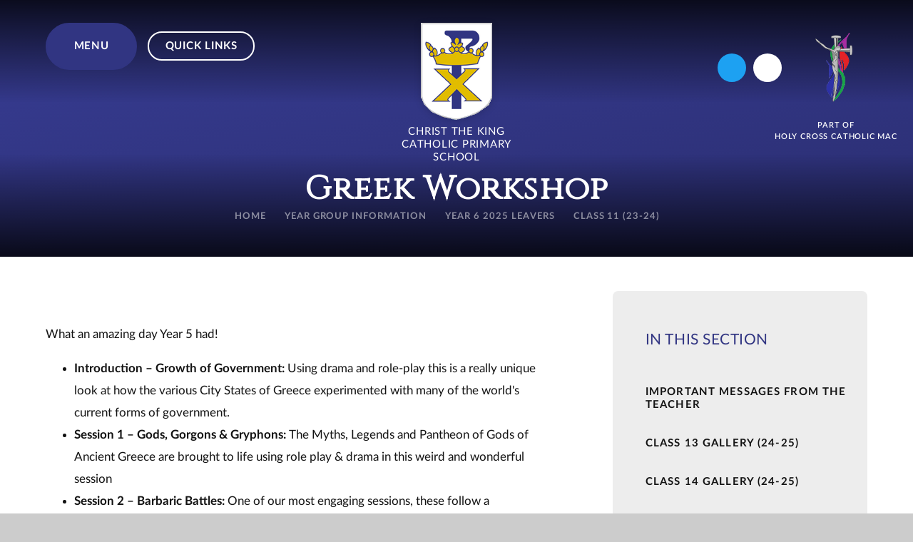

--- FILE ---
content_type: text/html
request_url: https://www.ctk.hccmac.co.uk/gallery/?pid=55&gcatid=60&albumid=1056
body_size: 173166
content:

<!DOCTYPE html>
<!--[if IE 7]><html class="no-ios no-js lte-ie9 lte-ie8 lte-ie7" lang="en" xml:lang="en"><![endif]-->
<!--[if IE 8]><html class="no-ios no-js lte-ie9 lte-ie8"  lang="en" xml:lang="en"><![endif]-->
<!--[if IE 9]><html class="no-ios no-js lte-ie9"  lang="en" xml:lang="en"><![endif]-->
<!--[if !IE]><!--> <html class="no-ios no-js"  lang="en" xml:lang="en"><!--<![endif]-->
	<head>
		<meta http-equiv="X-UA-Compatible" content="IE=edge" />
		<meta http-equiv="content-type" content="text/html; charset=utf-8"/>
		
		<link rel="canonical" href="https://www.ctk.hccmac.co.uk/gallery/?pid=55&amp;gcatid=60&amp;albumid=1056">
		<script>window.FontAwesomeConfig = {showMissingIcons: false};</script><link rel="stylesheet" media="screen" href="https://cdn.juniperwebsites.co.uk/_includes/font-awesome/5.7.1/css/fa-web-font.css?cache=v4.6.56.3">
<script defer src="https://cdn.juniperwebsites.co.uk/_includes/font-awesome/5.7.1/js/fontawesome-all.min.js?cache=v4.6.56.3"></script>
<script defer src="https://cdn.juniperwebsites.co.uk/_includes/font-awesome/5.7.1/js/fa-v4-shims.min.js?cache=v4.6.56.3"></script>

		<title>Christ The King Catholic Primary School - Greek Workshop</title>
		
		<style type="text/css">
			:root {
				
				--col-pri: rgb(34, 34, 34);
				
				--col-sec: rgb(136, 136, 136);
				
			}
		</style>
		
<!--[if IE]>
<script>
console = {log:function(){return;}};
</script>
<![endif]-->

<script>
	var boolItemEditDisabled;
	var boolLanguageMode, boolLanguageEditOriginal;
	var boolViewingConnect;
	var boolConnectDashboard;
	var displayRegions = [];
	var intNewFileCount = 0;
	strItemType = "photo album";
	strSubItemType = "photo album";

	var featureSupport = {
		tagging: false,
		eventTagging: false
	};
	var boolLoggedIn = false;
boolAdminMode = false;
	var boolSuperUser = false;
strCookieBarStyle = 'overlay';
	intParentPageID = "55";
	intCurrentItemID = 1056;
	intCurrentCatID = 60;	strPhotoGalleryUploadLocation = 'top';

boolIsHomePage = false;
	boolItemEditDisabled = true;
	boolLanguageEditOriginal=true;
	strCurrentLanguage='en-gb';	strFileAttachmentsUploadLocation = 'bottom';	boolViewingConnect = false;	boolConnectDashboard = false;	var objEditorComponentList = {};

</script>

<script src="https://cdn.juniperwebsites.co.uk/admin/_includes/js/mutation_events.min.js?cache=v4.6.56.3"></script>
<script src="https://cdn.juniperwebsites.co.uk/admin/_includes/js/jquery/jquery.js?cache=v4.6.56.3"></script>
<script src="https://cdn.juniperwebsites.co.uk/admin/_includes/js/jquery/jquery.prefilter.js?cache=v4.6.56.3"></script>
<script src="https://cdn.juniperwebsites.co.uk/admin/_includes/js/jquery/jquery.query.js?cache=v4.6.56.3"></script>
<script src="https://cdn.juniperwebsites.co.uk/admin/_includes/js/jquery/js.cookie.js?cache=v4.6.56.3"></script>
<script src="/_includes/editor/template-javascript.asp?cache=260112"></script>
<script src="/admin/_includes/js/functions/minified/functions.login.new.asp?cache=260112"></script>

  <script>

  </script>
<link href="https://www.ctk.hccmac.co.uk/feeds/album.asp?albumid=1056&amp;pid=55&amp;gcatid=60" rel="alternate" type="application/rss+xml" title="Christ The King Catholic Primary School - Album Feed"><link href="https://www.ctk.hccmac.co.uk/feeds/gallery.asp?gcatid=60&amp;pid=55" rel="alternate" type="application/rss+xml" title="Christ The King Catholic Primary School - Gallery Feed"><link rel="stylesheet" media="screen" href="/_site/css/main.css?cache=260112">

	<link rel="stylesheet" href="/_site/css/print.css" type="text/css" media="print">
	<meta name="mobile-web-app-capable" content="yes">
	<meta name="apple-mobile-web-app-capable" content="yes">
	<meta name="viewport" content="width=device-width, initial-scale=1, minimum-scale=1, maximum-scale=1">
	<link rel="author" href="/humans.txt">
	<link rel="icon" href="/_site/images/favicons/favicon.ico">
	<link rel="apple-touch-icon" href="/_site/images/favicons/favicon.png">
	<link rel="preconnect" href="https://fonts.googleapis.com">
	<link rel="preconnect" href="https://fonts.gstatic.com" crossorigin>
	<link href="https://fonts.googleapis.com/css2?family=Cinzel&display=swap" rel="stylesheet">

	<script type="text/javascript">
	var iOS = ( navigator.userAgent.match(/(iPad|iPhone|iPod)/g) ? true : false );
	if (iOS) { $('html').removeClass('no-ios').addClass('ios'); }
	</script>
	
	<link rel="stylesheet" media="screen" href="https://cdn.juniperwebsites.co.uk/_includes/css/content-blocks.css?cache=v4.6.56.3">
<link rel="stylesheet" media="screen" href="/_includes/css/cookie-colour.asp?cache=260112">
<link rel="stylesheet" media="screen" href="https://cdn.juniperwebsites.co.uk/_includes/css/cookies.css?cache=v4.6.56.3">
<link rel="stylesheet" media="screen" href="https://cdn.juniperwebsites.co.uk/_includes/css/cookies.advanced.css?cache=v4.6.56.3">
<link rel="stylesheet" media="screen" href="/_site/css/gallery.css?cache=260112">
<link rel="stylesheet" media="screen" href="https://cdn.juniperwebsites.co.uk/admin/_includes/js/lightgallery_v2/css/lightgallery-bundle.min.css?cache=v4.6.56.3">
<script integrity="sha512-n82wdm8yNoOCDS7jsP6OEe12S0GHQV7jGSwj5V2tcNY/KM3z+oSDraUN3Hjf3EgOS9HWa4s3DmSSM2Z9anVVRQ==" crossorigin="anonymous" referrerpolicy="no-referrer" src="https://cdnjs.cloudflare.com/ajax/libs/lightgallery/2.8.1/lightgallery.min.js?cache=260112"></script>
<script integrity="sha512-TFYXjHb/UymEC8RX54XLkgjfmBt/ekXY4qbw7IeSTvsUHsmvQzYN3oVdud8Qqgi4/dPpUKLJA9RkYj2U7sIZ0w==" crossorigin="anonymous" referrerpolicy="no-referrer" src="https://cdnjs.cloudflare.com/ajax/libs/lightgallery/2.8.1/plugins/autoplay/lg-autoplay.min.js?cache=260112"></script>
<script integrity="sha512-TCjJYS48Xyn1lM1tXcSlfLR/K8wVagbOYRuuDZOAJog0h4ECN79ak5IeszyiCGmhC2jvrVBnS1rPPwpxpHjN4w==" crossorigin="anonymous" referrerpolicy="no-referrer" src="https://cdnjs.cloudflare.com/ajax/libs/lightgallery/2.8.1/plugins/fullscreen/lg-fullscreen.min.js?cache=260112"></script>
<script integrity="sha512-JJ6kXdrz+7LlX78Nb0TttHqmOXaRmfmzrL1Z1W33cILbfhCK6/4IdDdi9COOfeggOWJTbqVoNiC/j9fLCJGLlw==" crossorigin="anonymous" referrerpolicy="no-referrer" src="https://cdnjs.cloudflare.com/ajax/libs/lightgallery/2.8.1/plugins/thumbnail/lg-thumbnail.min.js?cache=260112"></script>
<script integrity="sha512-Pj7YuT7FtS/ag8hcPK0jGMersZh30rTlDTYlUEOvLKMkD15+PxIKV1WEhJBihHS5Vcotqi6z18jerW+UTuLK4Q==" crossorigin="anonymous" referrerpolicy="no-referrer" src="https://cdnjs.cloudflare.com/ajax/libs/lightgallery/2.8.1/plugins/hash/lg-hash.min.js?cache=260112"></script>
<script integrity="sha512-/nVDv6BV2iCSxA44tgJLUgxmURDKfoUYdpLah0Hz8s3rpWBMHeiSzrr7bplsMBf+mF2L//RXX2q/SE6B0UhCRA==" crossorigin="anonymous" referrerpolicy="no-referrer" src="https://cdnjs.cloudflare.com/ajax/libs/lightgallery/2.8.1/plugins/zoom/lg-zoom.min.js?cache=260112"></script>
<script src="https://cdn.juniperwebsites.co.uk/gallery/js/gallery.js?cache=v4.6.56.3"></script>
<link rel="stylesheet" media="screen" href="https://cdn.juniperwebsites.co.uk/_includes/css/overlord.css?cache=v4.6.56.3">
<link rel="stylesheet" media="screen" href="https://cdn.juniperwebsites.co.uk/_includes/css/templates.css?cache=v4.6.56.3">
<link rel="stylesheet" media="screen" href="/_site/css/attachments.css?cache=260112">
<link rel="stylesheet" media="screen" href="/_site/css/templates.css?cache=260112">
<style>#print_me { display: none;}</style><script src="https://cdn.juniperwebsites.co.uk/admin/_includes/js/modernizr.js?cache=v4.6.56.3"></script>

        <meta property="og:site_name" content="Christ The King Catholic Primary School" />
        <meta property="og:title" content="Greek Workshop" />
        <meta property="og:image" content="https://www.ctk.hccmac.co.uk/_site/data/images/galleries/1056/IMG0197.jpeg" />
        <meta property="og:type" content="website" />
        <meta property="twitter:card" content="summary" />
</head>


    <body>


<div id="print_me"></div>
<div class="mason mason--inner">

	<section class="access">
		<a class="access__anchor" name="header"></a>
		<a class="access__link" href="#content">Skip to content &darr;</a>
	</section>
	

	<section class="menu">			
		<nav class="menu__sidebar">
			<!-- <div class="menu__bg" data-lazy="/_site/images/design/menu.png" data-animation="fade">
				<div class="cover lazy__load__img"></div>
			</div> -->			
			<ul class="menu__list reset__ul"><li class="menu__list__item menu__list__item--page_1 menu__list__item--subitems f__uppercase fs__25"><a class="menu__list__item__link reset__a block" id="page_1" href="/"><span>Home</span></a><button class="menu__list__item__button reset__button" data-tab=".menu__list__item--page_1--expand"><i class="menu__list__item__button__icon fal fa-angle-down"></i></button><ul class="menu__list__item__sub"><li class="menu__list__item menu__list__item--photo_gallery_116 f__uppercase fs__25"><a class="menu__list__item__link reset__a block" id="photo_gallery_116" href="/gallery/?pid=1&amp;gcatid=116"><span></span></a><button class="menu__list__item__button reset__button" data-tab=".menu__list__item--photo_gallery_116--expand"><i class="menu__list__item__button__icon fal fa-angle-down"></i></button></li></ul></li><li class="menu__list__item menu__list__item--page_15 menu__list__item--subitems f__uppercase fs__25"><a class="menu__list__item__link reset__a block" id="page_15" href="/about-us"><span>about us</span></a><button class="menu__list__item__button reset__button" data-tab=".menu__list__item--page_15--expand"><i class="menu__list__item__button__icon fal fa-angle-down"></i></button><ul class="menu__list__item__sub"><li class="menu__list__item menu__list__item--page_8 f__uppercase fs__25"><a class="menu__list__item__link reset__a block" id="page_8" href="/page/?title=Mission+and+Aims&amp;pid=8"><span>Mission and Aims</span></a><button class="menu__list__item__button reset__button" data-tab=".menu__list__item--page_8--expand"><i class="menu__list__item__button__icon fal fa-angle-down"></i></button></li><li class="menu__list__item menu__list__item--page_9 f__uppercase fs__25"><a class="menu__list__item__link reset__a block" id="page_9" href="/page/?title=Look+what+we+do+at+CTK&amp;pid=9"><span>Look what we do at CTK</span></a><button class="menu__list__item__button reset__button" data-tab=".menu__list__item--page_9--expand"><i class="menu__list__item__button__icon fal fa-angle-down"></i></button></li><li class="menu__list__item menu__list__item--page_11 f__uppercase fs__25"><a class="menu__list__item__link reset__a block" id="page_11" href="/page/?title=Our+staff&amp;pid=11"><span>Our staff</span></a><button class="menu__list__item__button reset__button" data-tab=".menu__list__item--page_11--expand"><i class="menu__list__item__button__icon fal fa-angle-down"></i></button></li><li class="menu__list__item menu__list__item--page_12 f__uppercase fs__25"><a class="menu__list__item__link reset__a block" id="page_12" href="/about-us/governors"><span>Local Governing Board</span></a><button class="menu__list__item__button reset__button" data-tab=".menu__list__item--page_12--expand"><i class="menu__list__item__button__icon fal fa-angle-down"></i></button></li><li class="menu__list__item menu__list__item--page_14 f__uppercase fs__25"><a class="menu__list__item__link reset__a block" id="page_14" href="/page/?title=our+journey+of+faith&amp;pid=14"><span>our journey of faith</span></a><button class="menu__list__item__button reset__button" data-tab=".menu__list__item--page_14--expand"><i class="menu__list__item__button__icon fal fa-angle-down"></i></button></li><li class="menu__list__item menu__list__item--linked_content_4 f__uppercase fs__25"><a class="menu__list__item__link reset__a block" id="linked_content_4" href="/content/?pid=15&amp;contentid=4"><span>Holy Cross Catholic MAC</span></a><button class="menu__list__item__button reset__button" data-tab=".menu__list__item--linked_content_4--expand"><i class="menu__list__item__button__icon fal fa-angle-down"></i></button></li><li class="menu__list__item menu__list__item--page_60 f__uppercase fs__25"><a class="menu__list__item__link reset__a block" id="page_60" href="/page/?title=School+Day&amp;pid=60"><span>School Day</span></a><button class="menu__list__item__button reset__button" data-tab=".menu__list__item--page_60--expand"><i class="menu__list__item__button__icon fal fa-angle-down"></i></button></li><li class="menu__list__item menu__list__item--page_81 f__uppercase fs__25"><a class="menu__list__item__link reset__a block" id="page_81" href="/page/?title=School+Rules&amp;pid=81"><span>School Rules</span></a><button class="menu__list__item__button reset__button" data-tab=".menu__list__item--page_81--expand"><i class="menu__list__item__button__icon fal fa-angle-down"></i></button></li><li class="menu__list__item menu__list__item--page_106 f__uppercase fs__25"><a class="menu__list__item__link reset__a block" id="page_106" href="/vacancies"><span>vacancies</span></a><button class="menu__list__item__button reset__button" data-tab=".menu__list__item--page_106--expand"><i class="menu__list__item__button__icon fal fa-angle-down"></i></button></li><li class="menu__list__item menu__list__item--linked_content_7 f__uppercase fs__25"><a class="menu__list__item__link reset__a block" id="linked_content_7" href="/content/?pid=15&amp;contentid=7"><span>MAC Sustainability</span></a><button class="menu__list__item__button reset__button" data-tab=".menu__list__item--linked_content_7--expand"><i class="menu__list__item__button__icon fal fa-angle-down"></i></button></li></ul></li><li class="menu__list__item menu__list__item--page_16 menu__list__item--subitems f__uppercase fs__25"><a class="menu__list__item__link reset__a block" id="page_16" href="/page/?title=catholic+life&amp;pid=16"><span>catholic life</span></a><button class="menu__list__item__button reset__button" data-tab=".menu__list__item--page_16--expand"><i class="menu__list__item__button__icon fal fa-angle-down"></i></button><ul class="menu__list__item__sub"><li class="menu__list__item menu__list__item--page_73 f__uppercase fs__25"><a class="menu__list__item__link reset__a block" id="page_73" href="/page/?title=Catholic+life+at+CTK&amp;pid=73"><span>Catholic life at CTK</span></a><button class="menu__list__item__button reset__button" data-tab=".menu__list__item--page_73--expand"><i class="menu__list__item__button__icon fal fa-angle-down"></i></button></li><li class="menu__list__item menu__list__item--page_28 f__uppercase fs__25"><a class="menu__list__item__link reset__a block" id="page_28" href="/page/?title=Chaplaincy+Team&amp;pid=28"><span>Chaplaincy Team</span></a><button class="menu__list__item__button reset__button" data-tab=".menu__list__item--page_28--expand"><i class="menu__list__item__button__icon fal fa-angle-down"></i></button></li><li class="menu__list__item menu__list__item--page_91 f__uppercase fs__25"><a class="menu__list__item__link reset__a block" id="page_91" href="/page/?title=Catholic+Social+teaching&amp;pid=91"><span>Catholic Social teaching</span></a><button class="menu__list__item__button reset__button" data-tab=".menu__list__item--page_91--expand"><i class="menu__list__item__button__icon fal fa-angle-down"></i></button></li><li class="menu__list__item menu__list__item--page_104 f__uppercase fs__25"><a class="menu__list__item__link reset__a block" id="page_104" href="/page/?title=ICONS+2023&amp;pid=104"><span>ICONS 2023</span></a><button class="menu__list__item__button reset__button" data-tab=".menu__list__item--page_104--expand"><i class="menu__list__item__button__icon fal fa-angle-down"></i></button></li></ul></li><li class="menu__list__item menu__list__item--page_45 menu__list__item--subitems menu__list__item--selected f__uppercase fs__25"><a class="menu__list__item__link reset__a block" id="page_45" href="/page/?title=Year+group+information&amp;pid=45"><span>Year group information</span></a><button class="menu__list__item__button reset__button" data-tab=".menu__list__item--page_45--expand"><i class="menu__list__item__button__icon fal fa-angle-down"></i></button><ul class="menu__list__item__sub"><li class="menu__list__item menu__list__item--page_120 f__uppercase fs__25"><a class="menu__list__item__link reset__a block" id="page_120" href="/page/?title=Transition+Information&amp;pid=120"><span>Transition Information</span></a><button class="menu__list__item__button reset__button" data-tab=".menu__list__item--page_120--expand"><i class="menu__list__item__button__icon fal fa-angle-down"></i></button></li><li class="menu__list__item menu__list__item--page_94 f__uppercase fs__25"><a class="menu__list__item__link reset__a block" id="page_94" href="/page/?title=New+Nursery%2FReception+intake+2025&amp;pid=94"><span>New Nursery/Reception intake 2025</span></a><button class="menu__list__item__button reset__button" data-tab=".menu__list__item--page_94--expand"><i class="menu__list__item__button__icon fal fa-angle-down"></i></button></li><li class="menu__list__item menu__list__item--page_133 menu__list__item--subitems f__uppercase fs__25"><a class="menu__list__item__link reset__a block" id="page_133" href="/page/?title=Nursery&amp;pid=133"><span>Nursery</span></a><button class="menu__list__item__button reset__button" data-tab=".menu__list__item--page_133--expand"><i class="menu__list__item__button__icon fal fa-angle-down"></i></button><ul class="menu__list__item__sub"><li class="menu__list__item menu__list__item--page_134 f__uppercase fs__25"><a class="menu__list__item__link reset__a block" id="page_134" href="/page/?title=Important+messages+from+the+teacher&amp;pid=134"><span>Important messages from the teacher</span></a><button class="menu__list__item__button reset__button" data-tab=".menu__list__item--page_134--expand"><i class="menu__list__item__button__icon fal fa-angle-down"></i></button></li><li class="menu__list__item menu__list__item--photo_gallery_137 f__uppercase fs__25"><a class="menu__list__item__link reset__a block" id="photo_gallery_137" href="/gallery/?pid=133&amp;gcatid=137"><span>Nursery Gallery (25-26)</span></a><button class="menu__list__item__button reset__button" data-tab=".menu__list__item--photo_gallery_137--expand"><i class="menu__list__item__button__icon fal fa-angle-down"></i></button></li></ul></li><li class="menu__list__item menu__list__item--page_111 menu__list__item--subitems f__uppercase fs__25"><a class="menu__list__item__link reset__a block" id="page_111" href="/page/?title=Reception&amp;pid=111"><span>Reception</span></a><button class="menu__list__item__button reset__button" data-tab=".menu__list__item--page_111--expand"><i class="menu__list__item__button__icon fal fa-angle-down"></i></button><ul class="menu__list__item__sub"><li class="menu__list__item menu__list__item--page_112 f__uppercase fs__25"><a class="menu__list__item__link reset__a block" id="page_112" href="/page/?title=Important+messages+from+the+Teacher&amp;pid=112"><span>Important messages from the Teacher</span></a><button class="menu__list__item__button reset__button" data-tab=".menu__list__item--page_112--expand"><i class="menu__list__item__button__icon fal fa-angle-down"></i></button></li><li class="menu__list__item menu__list__item--photo_gallery_135 f__uppercase fs__25"><a class="menu__list__item__link reset__a block" id="photo_gallery_135" href="/gallery/?pid=111&amp;gcatid=135"><span>Class 2 (25-26)</span></a><button class="menu__list__item__button reset__button" data-tab=".menu__list__item--photo_gallery_135--expand"><i class="menu__list__item__button__icon fal fa-angle-down"></i></button></li><li class="menu__list__item menu__list__item--photo_gallery_134 f__uppercase fs__25"><a class="menu__list__item__link reset__a block" id="photo_gallery_134" href="/gallery/?pid=111&amp;gcatid=134"><span>Class 1 (25-26)</span></a><button class="menu__list__item__button reset__button" data-tab=".menu__list__item--photo_gallery_134--expand"><i class="menu__list__item__button__icon fal fa-angle-down"></i></button></li><li class="menu__list__item menu__list__item--photo_gallery_110 f__uppercase fs__25"><a class="menu__list__item__link reset__a block" id="photo_gallery_110" href="/gallery/?pid=111&amp;gcatid=110"><span>Nursery (24-25)</span></a><button class="menu__list__item__button reset__button" data-tab=".menu__list__item--photo_gallery_110--expand"><i class="menu__list__item__button__icon fal fa-angle-down"></i></button></li></ul></li><li class="menu__list__item menu__list__item--page_97 menu__list__item--subitems f__uppercase fs__25"><a class="menu__list__item__link reset__a block" id="page_97" href="/page/?title=Year+1&amp;pid=97"><span>Year 1</span></a><button class="menu__list__item__button reset__button" data-tab=".menu__list__item--page_97--expand"><i class="menu__list__item__button__icon fal fa-angle-down"></i></button><ul class="menu__list__item__sub"><li class="menu__list__item menu__list__item--blog_category_28 f__uppercase fs__25"><a class="menu__list__item__link reset__a block" id="blog_category_28" href="/blog/?pid=97&amp;nid=28"><span>Important Messages from the teacher</span></a><button class="menu__list__item__button reset__button" data-tab=".menu__list__item--blog_category_28--expand"><i class="menu__list__item__button__icon fal fa-angle-down"></i></button></li><li class="menu__list__item menu__list__item--photo_gallery_133 f__uppercase fs__25"><a class="menu__list__item__link reset__a block" id="photo_gallery_133" href="/gallery/?pid=97&amp;gcatid=133"><span>Class 4 (25-26)</span></a><button class="menu__list__item__button reset__button" data-tab=".menu__list__item--photo_gallery_133--expand"><i class="menu__list__item__button__icon fal fa-angle-down"></i></button></li><li class="menu__list__item menu__list__item--photo_gallery_132 f__uppercase fs__25"><a class="menu__list__item__link reset__a block" id="photo_gallery_132" href="/gallery/?pid=97&amp;gcatid=132"><span>Class 3 (25-26)</span></a><button class="menu__list__item__button reset__button" data-tab=".menu__list__item--photo_gallery_132--expand"><i class="menu__list__item__button__icon fal fa-angle-down"></i></button></li><li class="menu__list__item menu__list__item--photo_gallery_109 f__uppercase fs__25"><a class="menu__list__item__link reset__a block" id="photo_gallery_109" href="/gallery/?pid=97&amp;gcatid=109"><span>Class 2 (24-25)</span></a><button class="menu__list__item__button reset__button" data-tab=".menu__list__item--photo_gallery_109--expand"><i class="menu__list__item__button__icon fal fa-angle-down"></i></button></li><li class="menu__list__item menu__list__item--photo_gallery_108 f__uppercase fs__25"><a class="menu__list__item__link reset__a block" id="photo_gallery_108" href="/gallery/?pid=97&amp;gcatid=108"><span>Class 1 (24-25)</span></a><button class="menu__list__item__button reset__button" data-tab=".menu__list__item--photo_gallery_108--expand"><i class="menu__list__item__button__icon fal fa-angle-down"></i></button></li><li class="menu__list__item menu__list__item--photo_gallery_72 f__uppercase fs__25"><a class="menu__list__item__link reset__a block" id="photo_gallery_72" href="/gallery/?pid=97&amp;gcatid=72"><span>Nursery (23-24)</span></a><button class="menu__list__item__button reset__button" data-tab=".menu__list__item--photo_gallery_72--expand"><i class="menu__list__item__button__icon fal fa-angle-down"></i></button></li></ul></li><li class="menu__list__item menu__list__item--page_54 menu__list__item--subitems f__uppercase fs__25"><a class="menu__list__item__link reset__a block" id="page_54" href="/page/?title=Year+2&amp;pid=54"><span>Year 2</span></a><button class="menu__list__item__button reset__button" data-tab=".menu__list__item--page_54--expand"><i class="menu__list__item__button__icon fal fa-angle-down"></i></button><ul class="menu__list__item__sub"><li class="menu__list__item menu__list__item--blog_category_22 f__uppercase fs__25"><a class="menu__list__item__link reset__a block" id="blog_category_22" href="/blog/?pid=54&amp;nid=22"><span>Important messages from the teacher</span></a><button class="menu__list__item__button reset__button" data-tab=".menu__list__item--blog_category_22--expand"><i class="menu__list__item__button__icon fal fa-angle-down"></i></button></li><li class="menu__list__item menu__list__item--photo_gallery_131 f__uppercase fs__25"><a class="menu__list__item__link reset__a block" id="photo_gallery_131" href="/gallery/?pid=54&amp;gcatid=131"><span>Class 6 (25-26)</span></a><button class="menu__list__item__button reset__button" data-tab=".menu__list__item--photo_gallery_131--expand"><i class="menu__list__item__button__icon fal fa-angle-down"></i></button></li><li class="menu__list__item menu__list__item--photo_gallery_130 f__uppercase fs__25"><a class="menu__list__item__link reset__a block" id="photo_gallery_130" href="/gallery/?pid=54&amp;gcatid=130"><span>Class 5 (25-26)</span></a><button class="menu__list__item__button reset__button" data-tab=".menu__list__item--photo_gallery_130--expand"><i class="menu__list__item__button__icon fal fa-angle-down"></i></button></li><li class="menu__list__item menu__list__item--photo_gallery_107 f__uppercase fs__25"><a class="menu__list__item__link reset__a block" id="photo_gallery_107" href="/gallery/?pid=54&amp;gcatid=107"><span>Class 4 (24-25)</span></a><button class="menu__list__item__button reset__button" data-tab=".menu__list__item--photo_gallery_107--expand"><i class="menu__list__item__button__icon fal fa-angle-down"></i></button></li><li class="menu__list__item menu__list__item--photo_gallery_106 f__uppercase fs__25"><a class="menu__list__item__link reset__a block" id="photo_gallery_106" href="/gallery/?pid=54&amp;gcatid=106"><span>Class 3 (24-25)</span></a><button class="menu__list__item__button reset__button" data-tab=".menu__list__item--photo_gallery_106--expand"><i class="menu__list__item__button__icon fal fa-angle-down"></i></button></li><li class="menu__list__item menu__list__item--photo_gallery_71 f__uppercase fs__25"><a class="menu__list__item__link reset__a block" id="photo_gallery_71" href="/gallery/?pid=54&amp;gcatid=71"><span>Class 2 (23 - 24)</span></a><button class="menu__list__item__button reset__button" data-tab=".menu__list__item--photo_gallery_71--expand"><i class="menu__list__item__button__icon fal fa-angle-down"></i></button></li><li class="menu__list__item menu__list__item--photo_gallery_70 f__uppercase fs__25"><a class="menu__list__item__link reset__a block" id="photo_gallery_70" href="/gallery/?pid=54&amp;gcatid=70"><span>Class 1 (23-24)</span></a><button class="menu__list__item__button reset__button" data-tab=".menu__list__item--photo_gallery_70--expand"><i class="menu__list__item__button__icon fal fa-angle-down"></i></button></li><li class="menu__list__item menu__list__item--photo_gallery_4 f__uppercase fs__25"><a class="menu__list__item__link reset__a block" id="photo_gallery_4" href="/gallery/?pid=54&amp;gcatid=4"><span>Nursery (22-23)</span></a><button class="menu__list__item__button reset__button" data-tab=".menu__list__item--photo_gallery_4--expand"><i class="menu__list__item__button__icon fal fa-angle-down"></i></button></li></ul></li><li class="menu__list__item menu__list__item--page_58 menu__list__item--subitems f__uppercase fs__25"><a class="menu__list__item__link reset__a block" id="page_58" href="/page/?title=Year+3&amp;pid=58"><span>Year 3</span></a><button class="menu__list__item__button reset__button" data-tab=".menu__list__item--page_58--expand"><i class="menu__list__item__button__icon fal fa-angle-down"></i></button><ul class="menu__list__item__sub"><li class="menu__list__item menu__list__item--blog_category_21 f__uppercase fs__25"><a class="menu__list__item__link reset__a block" id="blog_category_21" href="/blog/?pid=58&amp;nid=21"><span>Important messages from the teacher</span></a><button class="menu__list__item__button reset__button" data-tab=".menu__list__item--blog_category_21--expand"><i class="menu__list__item__button__icon fal fa-angle-down"></i></button></li><li class="menu__list__item menu__list__item--photo_gallery_129 f__uppercase fs__25"><a class="menu__list__item__link reset__a block" id="photo_gallery_129" href="/gallery/?pid=58&amp;gcatid=129"><span>Class 8 (25-26)</span></a><button class="menu__list__item__button reset__button" data-tab=".menu__list__item--photo_gallery_129--expand"><i class="menu__list__item__button__icon fal fa-angle-down"></i></button></li><li class="menu__list__item menu__list__item--photo_gallery_128 f__uppercase fs__25"><a class="menu__list__item__link reset__a block" id="photo_gallery_128" href="/gallery/?pid=58&amp;gcatid=128"><span>Class 7 (25-26)</span></a><button class="menu__list__item__button reset__button" data-tab=".menu__list__item--photo_gallery_128--expand"><i class="menu__list__item__button__icon fal fa-angle-down"></i></button></li><li class="menu__list__item menu__list__item--photo_gallery_105 f__uppercase fs__25"><a class="menu__list__item__link reset__a block" id="photo_gallery_105" href="/gallery/?pid=58&amp;gcatid=105"><span>Class 6 (24-25)</span></a><button class="menu__list__item__button reset__button" data-tab=".menu__list__item--photo_gallery_105--expand"><i class="menu__list__item__button__icon fal fa-angle-down"></i></button></li><li class="menu__list__item menu__list__item--photo_gallery_104 f__uppercase fs__25"><a class="menu__list__item__link reset__a block" id="photo_gallery_104" href="/gallery/?pid=58&amp;gcatid=104"><span>Class 5 (24-25)</span></a><button class="menu__list__item__button reset__button" data-tab=".menu__list__item--photo_gallery_104--expand"><i class="menu__list__item__button__icon fal fa-angle-down"></i></button></li><li class="menu__list__item menu__list__item--photo_gallery_69 f__uppercase fs__25"><a class="menu__list__item__link reset__a block" id="photo_gallery_69" href="/gallery/?pid=58&amp;gcatid=69"><span>Class 4 (23-24)</span></a><button class="menu__list__item__button reset__button" data-tab=".menu__list__item--photo_gallery_69--expand"><i class="menu__list__item__button__icon fal fa-angle-down"></i></button></li><li class="menu__list__item menu__list__item--photo_gallery_68 f__uppercase fs__25"><a class="menu__list__item__link reset__a block" id="photo_gallery_68" href="/gallery/?pid=58&amp;gcatid=68"><span>Class 3 (23 - 24)</span></a><button class="menu__list__item__button reset__button" data-tab=".menu__list__item--photo_gallery_68--expand"><i class="menu__list__item__button__icon fal fa-angle-down"></i></button></li><li class="menu__list__item menu__list__item--photo_gallery_6 f__uppercase fs__25"><a class="menu__list__item__link reset__a block" id="photo_gallery_6" href="/gallery/?pid=58&amp;gcatid=6"><span>Class 2 (22-23)</span></a><button class="menu__list__item__button reset__button" data-tab=".menu__list__item--photo_gallery_6--expand"><i class="menu__list__item__button__icon fal fa-angle-down"></i></button></li><li class="menu__list__item menu__list__item--photo_gallery_5 f__uppercase fs__25"><a class="menu__list__item__link reset__a block" id="photo_gallery_5" href="/gallery/?pid=58&amp;gcatid=5"><span>Class 1 (22-23)</span></a><button class="menu__list__item__button reset__button" data-tab=".menu__list__item--photo_gallery_5--expand"><i class="menu__list__item__button__icon fal fa-angle-down"></i></button></li></ul></li><li class="menu__list__item menu__list__item--page_46 menu__list__item--subitems f__uppercase fs__25"><a class="menu__list__item__link reset__a block" id="page_46" href="/page/?title=Year+4&amp;pid=46"><span>Year 4</span></a><button class="menu__list__item__button reset__button" data-tab=".menu__list__item--page_46--expand"><i class="menu__list__item__button__icon fal fa-angle-down"></i></button><ul class="menu__list__item__sub"><li class="menu__list__item menu__list__item--page_62 f__uppercase fs__25"><a class="menu__list__item__link reset__a block" id="page_62" href="/page/?title=Important+messages+from+the+teacher&amp;pid=62"><span>Important messages from the teacher</span></a><button class="menu__list__item__button reset__button" data-tab=".menu__list__item--page_62--expand"><i class="menu__list__item__button__icon fal fa-angle-down"></i></button></li><li class="menu__list__item menu__list__item--photo_gallery_127 f__uppercase fs__25"><a class="menu__list__item__link reset__a block" id="photo_gallery_127" href="/gallery/?pid=46&amp;gcatid=127"><span>Class 10 (25-26)</span></a><button class="menu__list__item__button reset__button" data-tab=".menu__list__item--photo_gallery_127--expand"><i class="menu__list__item__button__icon fal fa-angle-down"></i></button></li><li class="menu__list__item menu__list__item--photo_gallery_126 f__uppercase fs__25"><a class="menu__list__item__link reset__a block" id="photo_gallery_126" href="/gallery/?pid=46&amp;gcatid=126"><span>Class 9 (25-26)</span></a><button class="menu__list__item__button reset__button" data-tab=".menu__list__item--photo_gallery_126--expand"><i class="menu__list__item__button__icon fal fa-angle-down"></i></button></li><li class="menu__list__item menu__list__item--photo_gallery_103 f__uppercase fs__25"><a class="menu__list__item__link reset__a block" id="photo_gallery_103" href="/gallery/?pid=46&amp;gcatid=103"><span>Class 8 (24-25)</span></a><button class="menu__list__item__button reset__button" data-tab=".menu__list__item--photo_gallery_103--expand"><i class="menu__list__item__button__icon fal fa-angle-down"></i></button></li><li class="menu__list__item menu__list__item--photo_gallery_102 f__uppercase fs__25"><a class="menu__list__item__link reset__a block" id="photo_gallery_102" href="/gallery/?pid=46&amp;gcatid=102"><span>Class 7 (24-25)</span></a><button class="menu__list__item__button reset__button" data-tab=".menu__list__item--photo_gallery_102--expand"><i class="menu__list__item__button__icon fal fa-angle-down"></i></button></li><li class="menu__list__item menu__list__item--photo_gallery_67 f__uppercase fs__25"><a class="menu__list__item__link reset__a block" id="photo_gallery_67" href="/gallery/?pid=46&amp;gcatid=67"><span>Class 6 (23-24)</span></a><button class="menu__list__item__button reset__button" data-tab=".menu__list__item--photo_gallery_67--expand"><i class="menu__list__item__button__icon fal fa-angle-down"></i></button></li><li class="menu__list__item menu__list__item--photo_gallery_66 f__uppercase fs__25"><a class="menu__list__item__link reset__a block" id="photo_gallery_66" href="/gallery/?pid=46&amp;gcatid=66"><span>Class 5 (23-24)</span></a><button class="menu__list__item__button reset__button" data-tab=".menu__list__item--photo_gallery_66--expand"><i class="menu__list__item__button__icon fal fa-angle-down"></i></button></li><li class="menu__list__item menu__list__item--photo_gallery_7 f__uppercase fs__25"><a class="menu__list__item__link reset__a block" id="photo_gallery_7" href="/gallery/?pid=46&amp;gcatid=7"><span>Class 4 (22-23)</span></a><button class="menu__list__item__button reset__button" data-tab=".menu__list__item--photo_gallery_7--expand"><i class="menu__list__item__button__icon fal fa-angle-down"></i></button></li><li class="menu__list__item menu__list__item--photo_gallery_3 f__uppercase fs__25"><a class="menu__list__item__link reset__a block" id="photo_gallery_3" href="/gallery/?pid=46&amp;gcatid=3"><span>Class 3 (22-23)</span></a><button class="menu__list__item__button reset__button" data-tab=".menu__list__item--photo_gallery_3--expand"><i class="menu__list__item__button__icon fal fa-angle-down"></i></button></li></ul></li><li class="menu__list__item menu__list__item--page_47 menu__list__item--subitems f__uppercase fs__25"><a class="menu__list__item__link reset__a block" id="page_47" href="/page/?title=Year+5&amp;pid=47"><span>Year 5</span></a><button class="menu__list__item__button reset__button" data-tab=".menu__list__item--page_47--expand"><i class="menu__list__item__button__icon fal fa-angle-down"></i></button><ul class="menu__list__item__sub"><li class="menu__list__item menu__list__item--page_63 f__uppercase fs__25"><a class="menu__list__item__link reset__a block" id="page_63" href="/page/?title=Important+messages+from+the+teacher&amp;pid=63"><span>Important messages from the teacher</span></a><button class="menu__list__item__button reset__button" data-tab=".menu__list__item--page_63--expand"><i class="menu__list__item__button__icon fal fa-angle-down"></i></button></li><li class="menu__list__item menu__list__item--photo_gallery_125 f__uppercase fs__25"><a class="menu__list__item__link reset__a block" id="photo_gallery_125" href="/gallery/?pid=47&amp;gcatid=125"><span>Class 12 (25-26)</span></a><button class="menu__list__item__button reset__button" data-tab=".menu__list__item--photo_gallery_125--expand"><i class="menu__list__item__button__icon fal fa-angle-down"></i></button></li><li class="menu__list__item menu__list__item--photo_gallery_124 f__uppercase fs__25"><a class="menu__list__item__link reset__a block" id="photo_gallery_124" href="/gallery/?pid=47&amp;gcatid=124"><span>Class 11 (25-26)</span></a><button class="menu__list__item__button reset__button" data-tab=".menu__list__item--photo_gallery_124--expand"><i class="menu__list__item__button__icon fal fa-angle-down"></i></button></li><li class="menu__list__item menu__list__item--photo_gallery_101 f__uppercase fs__25"><a class="menu__list__item__link reset__a block" id="photo_gallery_101" href="/gallery/?pid=47&amp;gcatid=101"><span>Class 10 (24-25)</span></a><button class="menu__list__item__button reset__button" data-tab=".menu__list__item--photo_gallery_101--expand"><i class="menu__list__item__button__icon fal fa-angle-down"></i></button></li><li class="menu__list__item menu__list__item--photo_gallery_100 f__uppercase fs__25"><a class="menu__list__item__link reset__a block" id="photo_gallery_100" href="/gallery/?pid=47&amp;gcatid=100"><span>Class 9 (24-25)</span></a><button class="menu__list__item__button reset__button" data-tab=".menu__list__item--photo_gallery_100--expand"><i class="menu__list__item__button__icon fal fa-angle-down"></i></button></li><li class="menu__list__item menu__list__item--photo_gallery_65 f__uppercase fs__25"><a class="menu__list__item__link reset__a block" id="photo_gallery_65" href="/gallery/?pid=47&amp;gcatid=65"><span>Class 8 (23-24)</span></a><button class="menu__list__item__button reset__button" data-tab=".menu__list__item--photo_gallery_65--expand"><i class="menu__list__item__button__icon fal fa-angle-down"></i></button></li><li class="menu__list__item menu__list__item--photo_gallery_64 f__uppercase fs__25"><a class="menu__list__item__link reset__a block" id="photo_gallery_64" href="/gallery/?pid=47&amp;gcatid=64"><span>Class 7  (23-24)</span></a><button class="menu__list__item__button reset__button" data-tab=".menu__list__item--photo_gallery_64--expand"><i class="menu__list__item__button__icon fal fa-angle-down"></i></button></li><li class="menu__list__item menu__list__item--photo_gallery_9 f__uppercase fs__25"><a class="menu__list__item__link reset__a block" id="photo_gallery_9" href="/gallery/?pid=47&amp;gcatid=9"><span>Class 6 (22-23)</span></a><button class="menu__list__item__button reset__button" data-tab=".menu__list__item--photo_gallery_9--expand"><i class="menu__list__item__button__icon fal fa-angle-down"></i></button></li><li class="menu__list__item menu__list__item--photo_gallery_8 f__uppercase fs__25"><a class="menu__list__item__link reset__a block" id="photo_gallery_8" href="/gallery/?pid=47&amp;gcatid=8"><span>Class 5 (22-23)</span></a><button class="menu__list__item__button reset__button" data-tab=".menu__list__item--photo_gallery_8--expand"><i class="menu__list__item__button__icon fal fa-angle-down"></i></button></li></ul></li><li class="menu__list__item menu__list__item--page_53 menu__list__item--subitems f__uppercase fs__25"><a class="menu__list__item__link reset__a block" id="page_53" href="/page/?title=Year+6&amp;pid=53"><span>Year 6</span></a><button class="menu__list__item__button reset__button" data-tab=".menu__list__item--page_53--expand"><i class="menu__list__item__button__icon fal fa-angle-down"></i></button><ul class="menu__list__item__sub"><li class="menu__list__item menu__list__item--page_64 f__uppercase fs__25"><a class="menu__list__item__link reset__a block" id="page_64" href="/page/?title=important+messages+from+the+teacher&amp;pid=64"><span>important messages from the teacher</span></a><button class="menu__list__item__button reset__button" data-tab=".menu__list__item--page_64--expand"><i class="menu__list__item__button__icon fal fa-angle-down"></i></button></li><li class="menu__list__item menu__list__item--photo_gallery_122 f__uppercase fs__25"><a class="menu__list__item__link reset__a block" id="photo_gallery_122" href="/gallery/?pid=53&amp;gcatid=122"><span>Class 14 (25-26)</span></a><button class="menu__list__item__button reset__button" data-tab=".menu__list__item--photo_gallery_122--expand"><i class="menu__list__item__button__icon fal fa-angle-down"></i></button></li><li class="menu__list__item menu__list__item--photo_gallery_123 f__uppercase fs__25"><a class="menu__list__item__link reset__a block" id="photo_gallery_123" href="/gallery/?pid=53&amp;gcatid=123"><span>Class 13 (25-26)</span></a><button class="menu__list__item__button reset__button" data-tab=".menu__list__item--photo_gallery_123--expand"><i class="menu__list__item__button__icon fal fa-angle-down"></i></button></li><li class="menu__list__item menu__list__item--photo_gallery_138 f__uppercase fs__25"><a class="menu__list__item__link reset__a block" id="photo_gallery_138" href="/gallery/?pid=53&amp;gcatid=138"><span>Dol-Y-Moch 2025</span></a><button class="menu__list__item__button reset__button" data-tab=".menu__list__item--photo_gallery_138--expand"><i class="menu__list__item__button__icon fal fa-angle-down"></i></button></li><li class="menu__list__item menu__list__item--photo_gallery_99 f__uppercase fs__25"><a class="menu__list__item__link reset__a block" id="photo_gallery_99" href="/gallery/?pid=53&amp;gcatid=99"><span>Class 12 (24-25)</span></a><button class="menu__list__item__button reset__button" data-tab=".menu__list__item--photo_gallery_99--expand"><i class="menu__list__item__button__icon fal fa-angle-down"></i></button></li><li class="menu__list__item menu__list__item--photo_gallery_98 f__uppercase fs__25"><a class="menu__list__item__link reset__a block" id="photo_gallery_98" href="/gallery/?pid=53&amp;gcatid=98"><span>Class 11 (24-25)</span></a><button class="menu__list__item__button reset__button" data-tab=".menu__list__item--photo_gallery_98--expand"><i class="menu__list__item__button__icon fal fa-angle-down"></i></button></li><li class="menu__list__item menu__list__item--photo_gallery_118 f__uppercase fs__25"><a class="menu__list__item__link reset__a block" id="photo_gallery_118" href="/gallery/?pid=53&amp;gcatid=118"><span>Alton Castle Photos 2025</span></a><button class="menu__list__item__button reset__button" data-tab=".menu__list__item--photo_gallery_118--expand"><i class="menu__list__item__button__icon fal fa-angle-down"></i></button></li><li class="menu__list__item menu__list__item--photo_gallery_63 f__uppercase fs__25"><a class="menu__list__item__link reset__a block" id="photo_gallery_63" href="/gallery/?pid=53&amp;gcatid=63"><span>Class 10 (23- 24)</span></a><button class="menu__list__item__button reset__button" data-tab=".menu__list__item--photo_gallery_63--expand"><i class="menu__list__item__button__icon fal fa-angle-down"></i></button></li><li class="menu__list__item menu__list__item--photo_gallery_62 f__uppercase fs__25"><a class="menu__list__item__link reset__a block" id="photo_gallery_62" href="/gallery/?pid=53&amp;gcatid=62"><span>Class 9 (23-24)</span></a><button class="menu__list__item__button reset__button" data-tab=".menu__list__item--photo_gallery_62--expand"><i class="menu__list__item__button__icon fal fa-angle-down"></i></button></li><li class="menu__list__item menu__list__item--photo_gallery_95 f__uppercase fs__25"><a class="menu__list__item__link reset__a block" id="photo_gallery_95" href="/gallery/?pid=53&amp;gcatid=95"><span>Year 4 school trip to Warwick Castle 2024</span></a><button class="menu__list__item__button reset__button" data-tab=".menu__list__item--photo_gallery_95--expand"><i class="menu__list__item__button__icon fal fa-angle-down"></i></button></li><li class="menu__list__item menu__list__item--photo_gallery_29 f__uppercase fs__25"><a class="menu__list__item__link reset__a block" id="photo_gallery_29" href="/gallery/?pid=53&amp;gcatid=29"><span>Class 8 (22-23)</span></a><button class="menu__list__item__button reset__button" data-tab=".menu__list__item--photo_gallery_29--expand"><i class="menu__list__item__button__icon fal fa-angle-down"></i></button></li><li class="menu__list__item menu__list__item--photo_gallery_10 f__uppercase fs__25"><a class="menu__list__item__link reset__a block" id="photo_gallery_10" href="/gallery/?pid=53&amp;gcatid=10"><span>Class 7 (22-23)</span></a><button class="menu__list__item__button reset__button" data-tab=".menu__list__item--photo_gallery_10--expand"><i class="menu__list__item__button__icon fal fa-angle-down"></i></button></li></ul></li><li class="menu__list__item menu__list__item--page_82 f__uppercase fs__25"><a class="menu__list__item__link reset__a block" id="page_82" href="/page/?title=Remote+Learning&amp;pid=82"><span>Remote Learning</span></a><button class="menu__list__item__button reset__button" data-tab=".menu__list__item--page_82--expand"><i class="menu__list__item__button__icon fal fa-angle-down"></i></button></li><li class="menu__list__item menu__list__item--page_55 menu__list__item--subitems menu__list__item--selected f__uppercase fs__25"><a class="menu__list__item__link reset__a block" id="page_55" href="/page/?title=Year+6+2025+Leavers&amp;pid=55"><span>Year 6 2025 Leavers</span></a><button class="menu__list__item__button reset__button" data-tab=".menu__list__item--page_55--expand"><i class="menu__list__item__button__icon fal fa-angle-down"></i></button><ul class="menu__list__item__sub"><li class="menu__list__item menu__list__item--page_65 f__uppercase fs__25"><a class="menu__list__item__link reset__a block" id="page_65" href="/page/?title=important+messages+from+the+Teacher&amp;pid=65"><span>important messages from the Teacher</span></a><button class="menu__list__item__button reset__button" data-tab=".menu__list__item--page_65--expand"><i class="menu__list__item__button__icon fal fa-angle-down"></i></button></li><li class="menu__list__item menu__list__item--photo_gallery_96 f__uppercase fs__25"><a class="menu__list__item__link reset__a block" id="photo_gallery_96" href="/gallery/?pid=55&amp;gcatid=96"><span>Class 13 Gallery (24-25)</span></a><button class="menu__list__item__button reset__button" data-tab=".menu__list__item--photo_gallery_96--expand"><i class="menu__list__item__button__icon fal fa-angle-down"></i></button></li><li class="menu__list__item menu__list__item--photo_gallery_97 f__uppercase fs__25"><a class="menu__list__item__link reset__a block" id="photo_gallery_97" href="/gallery/?pid=55&amp;gcatid=97"><span>Class 14 Gallery (24-25)</span></a><button class="menu__list__item__button reset__button" data-tab=".menu__list__item--photo_gallery_97--expand"><i class="menu__list__item__button__icon fal fa-angle-down"></i></button></li><li class="menu__list__item menu__list__item--photo_gallery_112 f__uppercase fs__25"><a class="menu__list__item__link reset__a block" id="photo_gallery_112" href="/gallery/?pid=55&amp;gcatid=112"><span>Year 6 MAC Feast Day (24-25)</span></a><button class="menu__list__item__button reset__button" data-tab=".menu__list__item--photo_gallery_112--expand"><i class="menu__list__item__button__icon fal fa-angle-down"></i></button></li><li class="menu__list__item menu__list__item--photo_gallery_60 menu__list__item--selected f__uppercase fs__25"><a class="menu__list__item__link reset__a block" id="photo_gallery_60" href="/gallery/?pid=55&amp;gcatid=60"><span>Class 11 (23-24)</span></a><button class="menu__list__item__button reset__button" data-tab=".menu__list__item--photo_gallery_60--expand"><i class="menu__list__item__button__icon fal fa-angle-down"></i></button></li><li class="menu__list__item menu__list__item--photo_gallery_61 f__uppercase fs__25"><a class="menu__list__item__link reset__a block" id="photo_gallery_61" href="/gallery/?pid=55&amp;gcatid=61"><span>Class 12 (23 -24)</span></a><button class="menu__list__item__button reset__button" data-tab=".menu__list__item--photo_gallery_61--expand"><i class="menu__list__item__button__icon fal fa-angle-down"></i></button></li><li class="menu__list__item menu__list__item--photo_gallery_92 f__uppercase fs__25"><a class="menu__list__item__link reset__a block" id="photo_gallery_92" href="/gallery/?pid=55&amp;gcatid=92"><span>Alton ( Yr 5) Feb 24</span></a><button class="menu__list__item__button reset__button" data-tab=".menu__list__item--photo_gallery_92--expand"><i class="menu__list__item__button__icon fal fa-angle-down"></i></button></li><li class="menu__list__item menu__list__item--photo_gallery_93 f__uppercase fs__25"><a class="menu__list__item__link reset__a block" id="photo_gallery_93" href="/gallery/?pid=55&amp;gcatid=93"><span>Space Centre ( Yr 5)</span></a><button class="menu__list__item__button reset__button" data-tab=".menu__list__item--photo_gallery_93--expand"><i class="menu__list__item__button__icon fal fa-angle-down"></i></button></li><li class="menu__list__item menu__list__item--photo_gallery_12 f__uppercase fs__25"><a class="menu__list__item__link reset__a block" id="photo_gallery_12" href="/gallery/?pid=55&amp;gcatid=12"><span>Class 9 (22 - 23)</span></a><button class="menu__list__item__button reset__button" data-tab=".menu__list__item--photo_gallery_12--expand"><i class="menu__list__item__button__icon fal fa-angle-down"></i></button></li><li class="menu__list__item menu__list__item--photo_gallery_13 f__uppercase fs__25"><a class="menu__list__item__link reset__a block" id="photo_gallery_13" href="/gallery/?pid=55&amp;gcatid=13"><span>Class 10 (22 - 23)</span></a><button class="menu__list__item__button reset__button" data-tab=".menu__list__item--photo_gallery_13--expand"><i class="menu__list__item__button__icon fal fa-angle-down"></i></button></li><li class="menu__list__item menu__list__item--photo_gallery_117 f__uppercase fs__25"><a class="menu__list__item__link reset__a block" id="photo_gallery_117" href="/gallery/?pid=55&amp;gcatid=117"><span>Year 6 Dol y Moch</span></a><button class="menu__list__item__button reset__button" data-tab=".menu__list__item--photo_gallery_117--expand"><i class="menu__list__item__button__icon fal fa-angle-down"></i></button></li></ul></li><li class="menu__list__item menu__list__item--page_50 menu__list__item--subitems f__uppercase fs__25"><a class="menu__list__item__link reset__a block" id="page_50" href="/page/?title=Year+6+2024+Leavers&amp;pid=50"><span>Year 6 2024 Leavers</span></a><button class="menu__list__item__button reset__button" data-tab=".menu__list__item--page_50--expand"><i class="menu__list__item__button__icon fal fa-angle-down"></i></button><ul class="menu__list__item__sub"><li class="menu__list__item menu__list__item--photo_gallery_59 f__uppercase fs__25"><a class="menu__list__item__link reset__a block" id="photo_gallery_59" href="/gallery/?pid=50&amp;gcatid=59"><span>Important Messages from Class Teacher</span></a><button class="menu__list__item__button reset__button" data-tab=".menu__list__item--photo_gallery_59--expand"><i class="menu__list__item__button__icon fal fa-angle-down"></i></button></li><li class="menu__list__item menu__list__item--photo_gallery_58 f__uppercase fs__25"><a class="menu__list__item__link reset__a block" id="photo_gallery_58" href="/gallery/?pid=50&amp;gcatid=58"><span>Class 13 Gallery 2023 - 2024</span></a><button class="menu__list__item__button reset__button" data-tab=".menu__list__item--photo_gallery_58--expand"><i class="menu__list__item__button__icon fal fa-angle-down"></i></button></li><li class="menu__list__item menu__list__item--photo_gallery_57 f__uppercase fs__25"><a class="menu__list__item__link reset__a block" id="photo_gallery_57" href="/gallery/?pid=50&amp;gcatid=57"><span>Class 14 Gallery 2023 - 2024</span></a><button class="menu__list__item__button reset__button" data-tab=".menu__list__item--photo_gallery_57--expand"><i class="menu__list__item__button__icon fal fa-angle-down"></i></button></li><li class="menu__list__item menu__list__item--photo_gallery_14 f__uppercase fs__25"><a class="menu__list__item__link reset__a block" id="photo_gallery_14" href="/gallery/?pid=50&amp;gcatid=14"><span>Class 11 2022 - 2023</span></a><button class="menu__list__item__button reset__button" data-tab=".menu__list__item--photo_gallery_14--expand"><i class="menu__list__item__button__icon fal fa-angle-down"></i></button></li><li class="menu__list__item menu__list__item--photo_gallery_15 f__uppercase fs__25"><a class="menu__list__item__link reset__a block" id="photo_gallery_15" href="/gallery/?pid=50&amp;gcatid=15"><span>Class 12 2022-2023</span></a><button class="menu__list__item__button reset__button" data-tab=".menu__list__item--photo_gallery_15--expand"><i class="menu__list__item__button__icon fal fa-angle-down"></i></button></li><li class="menu__list__item menu__list__item--photo_gallery_32 f__uppercase fs__25"><a class="menu__list__item__link reset__a block" id="photo_gallery_32" href="/gallery/?pid=50&amp;gcatid=32"><span>Alton Castle Yr 5 March 2023</span></a><button class="menu__list__item__button reset__button" data-tab=".menu__list__item--photo_gallery_32--expand"><i class="menu__list__item__button__icon fal fa-angle-down"></i></button></li><li class="menu__list__item menu__list__item--photo_gallery_82 f__uppercase fs__25"><a class="menu__list__item__link reset__a block" id="photo_gallery_82" href="/gallery/?pid=50&amp;gcatid=82"><span>DYM 2023</span></a><button class="menu__list__item__button reset__button" data-tab=".menu__list__item--photo_gallery_82--expand"><i class="menu__list__item__button__icon fal fa-angle-down"></i></button></li><li class="menu__list__item menu__list__item--photo_gallery_73 f__uppercase fs__25"><a class="menu__list__item__link reset__a block" id="photo_gallery_73" href="/gallery/?pid=50&amp;gcatid=73"><span>Holy Cross Catholic MAC Feast Day</span></a><button class="menu__list__item__button reset__button" data-tab=".menu__list__item--photo_gallery_73--expand"><i class="menu__list__item__button__icon fal fa-angle-down"></i></button></li></ul></li><li class="menu__list__item menu__list__item--page_51 menu__list__item--subitems f__uppercase fs__25"><a class="menu__list__item__link reset__a block" id="page_51" href="/page/?title=Year+6+2023+Leavers&amp;pid=51"><span>Year 6 2023 Leavers</span></a><button class="menu__list__item__button reset__button" data-tab=".menu__list__item--page_51--expand"><i class="menu__list__item__button__icon fal fa-angle-down"></i></button><ul class="menu__list__item__sub"><li class="menu__list__item menu__list__item--photo_gallery_46 f__uppercase fs__25"><a class="menu__list__item__link reset__a block" id="photo_gallery_46" href="/gallery/?pid=51&amp;gcatid=46"><span>Bear - Grylls</span></a><button class="menu__list__item__button reset__button" data-tab=".menu__list__item--photo_gallery_46--expand"><i class="menu__list__item__button__icon fal fa-angle-down"></i></button></li><li class="menu__list__item menu__list__item--photo_gallery_39 f__uppercase fs__25"><a class="menu__list__item__link reset__a block" id="photo_gallery_39" href="/gallery/?pid=51&amp;gcatid=39"><span>Bowling Photos</span></a><button class="menu__list__item__button reset__button" data-tab=".menu__list__item--photo_gallery_39--expand"><i class="menu__list__item__button__icon fal fa-angle-down"></i></button></li><li class="menu__list__item menu__list__item--photo_gallery_16 f__uppercase fs__25"><a class="menu__list__item__link reset__a block" id="photo_gallery_16" href="/gallery/?pid=51&amp;gcatid=16"><span>Class 13 Gallery</span></a><button class="menu__list__item__button reset__button" data-tab=".menu__list__item--photo_gallery_16--expand"><i class="menu__list__item__button__icon fal fa-angle-down"></i></button></li><li class="menu__list__item menu__list__item--photo_gallery_17 f__uppercase fs__25"><a class="menu__list__item__link reset__a block" id="photo_gallery_17" href="/gallery/?pid=51&amp;gcatid=17"><span>Class 14 Gallery</span></a><button class="menu__list__item__button reset__button" data-tab=".menu__list__item--photo_gallery_17--expand"><i class="menu__list__item__button__icon fal fa-angle-down"></i></button></li><li class="menu__list__item menu__list__item--photo_gallery_44 f__uppercase fs__25"><a class="menu__list__item__link reset__a block" id="photo_gallery_44" href="/gallery/?pid=51&amp;gcatid=44"><span>CNCS Christmas Stalls</span></a><button class="menu__list__item__button reset__button" data-tab=".menu__list__item--photo_gallery_44--expand"><i class="menu__list__item__button__icon fal fa-angle-down"></i></button></li><li class="menu__list__item menu__list__item--photo_gallery_37 f__uppercase fs__25"><a class="menu__list__item__link reset__a block" id="photo_gallery_37" href="/gallery/?pid=51&amp;gcatid=37"><span>Football Festival</span></a><button class="menu__list__item__button reset__button" data-tab=".menu__list__item--photo_gallery_37--expand"><i class="menu__list__item__button__icon fal fa-angle-down"></i></button></li><li class="menu__list__item menu__list__item--photo_gallery_42 f__uppercase fs__25"><a class="menu__list__item__link reset__a block" id="photo_gallery_42" href="/gallery/?pid=51&amp;gcatid=42"><span>Guitar Concert</span></a><button class="menu__list__item__button reset__button" data-tab=".menu__list__item--photo_gallery_42--expand"><i class="menu__list__item__button__icon fal fa-angle-down"></i></button></li><li class="menu__list__item menu__list__item--page_66 f__uppercase fs__25"><a class="menu__list__item__link reset__a block" id="page_66" href="/page/?title=important+messages&amp;pid=66"><span>important messages</span></a><button class="menu__list__item__button reset__button" data-tab=".menu__list__item--page_66--expand"><i class="menu__list__item__button__icon fal fa-angle-down"></i></button></li><li class="menu__list__item menu__list__item--photo_gallery_41 f__uppercase fs__25"><a class="menu__list__item__link reset__a block" id="photo_gallery_41" href="/gallery/?pid=51&amp;gcatid=41"><span>Kings Coronation</span></a><button class="menu__list__item__button reset__button" data-tab=".menu__list__item--photo_gallery_41--expand"><i class="menu__list__item__button__icon fal fa-angle-down"></i></button></li><li class="menu__list__item menu__list__item--photo_gallery_38 f__uppercase fs__25"><a class="menu__list__item__link reset__a block" id="photo_gallery_38" href="/gallery/?pid=51&amp;gcatid=38"><span>Our Confirmation</span></a><button class="menu__list__item__button reset__button" data-tab=".menu__list__item--photo_gallery_38--expand"><i class="menu__list__item__button__icon fal fa-angle-down"></i></button></li><li class="menu__list__item menu__list__item--photo_gallery_52 f__uppercase fs__25"><a class="menu__list__item__link reset__a block" id="photo_gallery_52" href="/gallery/?pid=51&amp;gcatid=52"><span>Peter Pan</span></a><button class="menu__list__item__button reset__button" data-tab=".menu__list__item--photo_gallery_52--expand"><i class="menu__list__item__button__icon fal fa-angle-down"></i></button></li><li class="menu__list__item menu__list__item--photo_gallery_47 f__uppercase fs__25"><a class="menu__list__item__link reset__a block" id="photo_gallery_47" href="/gallery/?pid=51&amp;gcatid=47"><span>Peter Pan (End of Year Play)</span></a><button class="menu__list__item__button reset__button" data-tab=".menu__list__item--photo_gallery_47--expand"><i class="menu__list__item__button__icon fal fa-angle-down"></i></button></li><li class="menu__list__item menu__list__item--photo_gallery_50 f__uppercase fs__25"><a class="menu__list__item__link reset__a block" id="photo_gallery_50" href="/gallery/?pid=51&amp;gcatid=50"><span>Peter Pan (End of Year Play) Parent Show</span></a><button class="menu__list__item__button reset__button" data-tab=".menu__list__item--photo_gallery_50--expand"><i class="menu__list__item__button__icon fal fa-angle-down"></i></button></li><li class="menu__list__item menu__list__item--photo_gallery_48 f__uppercase fs__25"><a class="menu__list__item__link reset__a block" id="photo_gallery_48" href="/gallery/?pid=51&amp;gcatid=48"><span>Peter Pan (End of year play) Parents Show</span></a><button class="menu__list__item__button reset__button" data-tab=".menu__list__item--photo_gallery_48--expand"><i class="menu__list__item__button__icon fal fa-angle-down"></i></button></li><li class="menu__list__item menu__list__item--photo_gallery_49 f__uppercase fs__25"><a class="menu__list__item__link reset__a block" id="photo_gallery_49" href="/gallery/?pid=51&amp;gcatid=49"><span>Peter Pan (End of Year Play) Parents Show</span></a><button class="menu__list__item__button reset__button" data-tab=".menu__list__item--photo_gallery_49--expand"><i class="menu__list__item__button__icon fal fa-angle-down"></i></button></li><li class="menu__list__item menu__list__item--photo_gallery_54 f__uppercase fs__25"><a class="menu__list__item__link reset__a block" id="photo_gallery_54" href="/gallery/?pid=51&amp;gcatid=54"><span>Peter Pan (Evening Show)</span></a><button class="menu__list__item__button reset__button" data-tab=".menu__list__item--photo_gallery_54--expand"><i class="menu__list__item__button__icon fal fa-angle-down"></i></button></li><li class="menu__list__item menu__list__item--photo_gallery_56 f__uppercase fs__25"><a class="menu__list__item__link reset__a block" id="photo_gallery_56" href="/gallery/?pid=51&amp;gcatid=56"><span>Peter Pan (Evening Show)</span></a><button class="menu__list__item__button reset__button" data-tab=".menu__list__item--photo_gallery_56--expand"><i class="menu__list__item__button__icon fal fa-angle-down"></i></button></li><li class="menu__list__item menu__list__item--photo_gallery_23 f__uppercase fs__25"><a class="menu__list__item__link reset__a block" id="photo_gallery_23" href="/gallery/?pid=51&amp;gcatid=23"><span>Plas-Dol-y-Moch 2022</span></a><button class="menu__list__item__button reset__button" data-tab=".menu__list__item--photo_gallery_23--expand"><i class="menu__list__item__button__icon fal fa-angle-down"></i></button></li><li class="menu__list__item menu__list__item--photo_gallery_43 f__uppercase fs__25"><a class="menu__list__item__link reset__a block" id="photo_gallery_43" href="/gallery/?pid=51&amp;gcatid=43"><span>Science week</span></a><button class="menu__list__item__button reset__button" data-tab=".menu__list__item--photo_gallery_43--expand"><i class="menu__list__item__button__icon fal fa-angle-down"></i></button></li><li class="menu__list__item menu__list__item--photo_gallery_25 f__uppercase fs__25"><a class="menu__list__item__link reset__a block" id="photo_gallery_25" href="/gallery/?pid=51&amp;gcatid=25"><span>Y6 Cathedral trip - Coventry Blitz</span></a><button class="menu__list__item__button reset__button" data-tab=".menu__list__item--photo_gallery_25--expand"><i class="menu__list__item__button__icon fal fa-angle-down"></i></button></li><li class="menu__list__item menu__list__item--photo_gallery_45 f__uppercase fs__25"><a class="menu__list__item__link reset__a block" id="photo_gallery_45" href="/gallery/?pid=51&amp;gcatid=45"><span>Y6 Sports Day</span></a><button class="menu__list__item__button reset__button" data-tab=".menu__list__item--photo_gallery_45--expand"><i class="menu__list__item__button__icon fal fa-angle-down"></i></button></li><li class="menu__list__item menu__list__item--photo_gallery_31 f__uppercase fs__25"><a class="menu__list__item__link reset__a block" id="photo_gallery_31" href="/gallery/?pid=51&amp;gcatid=31"><span>Young Shakespeare Company</span></a><button class="menu__list__item__button reset__button" data-tab=".menu__list__item--photo_gallery_31--expand"><i class="menu__list__item__button__icon fal fa-angle-down"></i></button></li><li class="menu__list__item menu__list__item--photo_gallery_40 f__uppercase fs__25"><a class="menu__list__item__link reset__a block" id="photo_gallery_40" href="/gallery/?pid=51&amp;gcatid=40"><span>Zoo Labs</span></a><button class="menu__list__item__button reset__button" data-tab=".menu__list__item--photo_gallery_40--expand"><i class="menu__list__item__button__icon fal fa-angle-down"></i></button></li></ul></li></ul></li><li class="menu__list__item menu__list__item--page_18 menu__list__item--subitems f__uppercase fs__25"><a class="menu__list__item__link reset__a block" id="page_18" href="/page/?title=key+information&amp;pid=18"><span>key information</span></a><button class="menu__list__item__button reset__button" data-tab=".menu__list__item--page_18--expand"><i class="menu__list__item__button__icon fal fa-angle-down"></i></button><ul class="menu__list__item__sub"><li class="menu__list__item menu__list__item--page_79 f__uppercase fs__25"><a class="menu__list__item__link reset__a block" id="page_79" href="/page/?title=Assessment&amp;pid=79"><span>Assessment</span></a><button class="menu__list__item__button reset__button" data-tab=".menu__list__item--page_79--expand"><i class="menu__list__item__button__icon fal fa-angle-down"></i></button></li><li class="menu__list__item menu__list__item--page_89 f__uppercase fs__25"><a class="menu__list__item__link reset__a block" id="page_89" href="/page/?title=Before+%26amp%3B+After+School+Club&amp;pid=89"><span>Before &amp; After School Club</span></a><button class="menu__list__item__button reset__button" data-tab=".menu__list__item--page_89--expand"><i class="menu__list__item__button__icon fal fa-angle-down"></i></button></li><li class="menu__list__item menu__list__item--linked_content_5 f__uppercase fs__25"><a class="menu__list__item__link reset__a block" id="linked_content_5" href="/content/?pid=18&amp;contentid=5"><span>MAC Policies</span></a><button class="menu__list__item__button reset__button" data-tab=".menu__list__item--linked_content_5--expand"><i class="menu__list__item__button__icon fal fa-angle-down"></i></button></li><li class="menu__list__item menu__list__item--page_20 f__uppercase fs__25"><a class="menu__list__item__link reset__a block" id="page_20" href="/page/?title=ofsted+%2F+section+48&amp;pid=20"><span>ofsted / section 48</span></a><button class="menu__list__item__button reset__button" data-tab=".menu__list__item--page_20--expand"><i class="menu__list__item__button__icon fal fa-angle-down"></i></button></li><li class="menu__list__item menu__list__item--page_21 f__uppercase fs__25"><a class="menu__list__item__link reset__a block" id="page_21" href="/page/?title=Performance+Tables&amp;pid=21"><span>Performance Tables</span></a><button class="menu__list__item__button reset__button" data-tab=".menu__list__item--page_21--expand"><i class="menu__list__item__button__icon fal fa-angle-down"></i></button></li><li class="menu__list__item menu__list__item--page_23 f__uppercase fs__25"><a class="menu__list__item__link reset__a block" id="page_23" href="/page/?title=Pupil+Premium&amp;pid=23"><span>Pupil Premium</span></a><button class="menu__list__item__button reset__button" data-tab=".menu__list__item--page_23--expand"><i class="menu__list__item__button__icon fal fa-angle-down"></i></button></li><li class="menu__list__item menu__list__item--page_86 f__uppercase fs__25"><a class="menu__list__item__link reset__a block" id="page_86" href="/page/?title=Safeguarding&amp;pid=86"><span>Safeguarding</span></a><button class="menu__list__item__button reset__button" data-tab=".menu__list__item--page_86--expand"><i class="menu__list__item__button__icon fal fa-angle-down"></i></button></li><li class="menu__list__item menu__list__item--page_44 f__uppercase fs__25"><a class="menu__list__item__link reset__a block" id="page_44" href="/policies"><span>School Policies</span></a><button class="menu__list__item__button reset__button" data-tab=".menu__list__item--page_44--expand"><i class="menu__list__item__button__icon fal fa-angle-down"></i></button></li><li class="menu__list__item menu__list__item--page_90 f__uppercase fs__25"><a class="menu__list__item__link reset__a block" id="page_90" href="/page/?title=SEND+Offer&amp;pid=90"><span>SEND Offer</span></a><button class="menu__list__item__button reset__button" data-tab=".menu__list__item--page_90--expand"><i class="menu__list__item__button__icon fal fa-angle-down"></i></button></li><li class="menu__list__item menu__list__item--page_24 f__uppercase fs__25"><a class="menu__list__item__link reset__a block" id="page_24" href="/page/?title=Sports+Premium&amp;pid=24"><span>Sports Premium</span></a><button class="menu__list__item__button reset__button" data-tab=".menu__list__item--page_24--expand"><i class="menu__list__item__button__icon fal fa-angle-down"></i></button></li></ul></li><li class="menu__list__item menu__list__item--page_17 menu__list__item--subitems f__uppercase fs__25"><a class="menu__list__item__link reset__a block" id="page_17" href="/page/?title=curriculum&amp;pid=17"><span>curriculum</span></a><button class="menu__list__item__button reset__button" data-tab=".menu__list__item--page_17--expand"><i class="menu__list__item__button__icon fal fa-angle-down"></i></button><ul class="menu__list__item__sub"><li class="menu__list__item menu__list__item--page_26 f__uppercase fs__25"><a class="menu__list__item__link reset__a block" id="page_26" href="/page/?title=Curriculum+Overviews&amp;pid=26"><span>Curriculum Overviews</span></a><button class="menu__list__item__button reset__button" data-tab=".menu__list__item--page_26--expand"><i class="menu__list__item__button__icon fal fa-angle-down"></i></button></li><li class="menu__list__item menu__list__item--page_87 f__uppercase fs__25"><a class="menu__list__item__link reset__a block" id="page_87" href="/page/?title=Growth+Mindset&amp;pid=87"><span>Growth Mindset</span></a><button class="menu__list__item__button reset__button" data-tab=".menu__list__item--page_87--expand"><i class="menu__list__item__button__icon fal fa-angle-down"></i></button></li><li class="menu__list__item menu__list__item--page_27 f__uppercase fs__25"><a class="menu__list__item__link reset__a block" id="page_27" href="/page/?title=Religious+Education&amp;pid=27"><span>Religious Education</span></a><button class="menu__list__item__button reset__button" data-tab=".menu__list__item--page_27--expand"><i class="menu__list__item__button__icon fal fa-angle-down"></i></button></li><li class="menu__list__item menu__list__item--page_76 f__uppercase fs__25"><a class="menu__list__item__link reset__a block" id="page_76" href="/page/?title=RSE+%2F+PSHE&amp;pid=76"><span>RSE / PSHE</span></a><button class="menu__list__item__button reset__button" data-tab=".menu__list__item--page_76--expand"><i class="menu__list__item__button__icon fal fa-angle-down"></i></button></li><li class="menu__list__item menu__list__item--page_43 f__uppercase fs__25"><a class="menu__list__item__link reset__a block" id="page_43" href="/page/?title=Multicultural+Multifaith&amp;pid=43"><span>Multicultural Multifaith</span></a><button class="menu__list__item__button reset__button" data-tab=".menu__list__item--page_43--expand"><i class="menu__list__item__button__icon fal fa-angle-down"></i></button></li><li class="menu__list__item menu__list__item--page_29 f__uppercase fs__25"><a class="menu__list__item__link reset__a block" id="page_29" href="/page/?title=EYFS&amp;pid=29"><span>EYFS</span></a><button class="menu__list__item__button reset__button" data-tab=".menu__list__item--page_29--expand"><i class="menu__list__item__button__icon fal fa-angle-down"></i></button></li><li class="menu__list__item menu__list__item--page_31 f__uppercase fs__25"><a class="menu__list__item__link reset__a block" id="page_31" href="/page/?title=Phonics&amp;pid=31"><span>Phonics</span></a><button class="menu__list__item__button reset__button" data-tab=".menu__list__item--page_31--expand"><i class="menu__list__item__button__icon fal fa-angle-down"></i></button></li><li class="menu__list__item menu__list__item--page_30 menu__list__item--subitems f__uppercase fs__25"><a class="menu__list__item__link reset__a block" id="page_30" href="/page/?title=English&amp;pid=30"><span>English</span></a><button class="menu__list__item__button reset__button" data-tab=".menu__list__item--page_30--expand"><i class="menu__list__item__button__icon fal fa-angle-down"></i></button><ul class="menu__list__item__sub"><li class="menu__list__item menu__list__item--url_16 f__uppercase fs__25"><a class="menu__list__item__link reset__a block" id="url_16" href="/gallery/?pid=58&amp;gcatid=68&amp;albumid=962" target="_blank" rel="external"><span>Year 1 - Alan's Big Scary Teeth</span></a><button class="menu__list__item__button reset__button" data-tab=".menu__list__item--url_16--expand"><i class="menu__list__item__button__icon fal fa-angle-down"></i></button></li><li class="menu__list__item menu__list__item--url_14 f__uppercase fs__25"><a class="menu__list__item__link reset__a block" id="url_14" href="/gallery/?pid=58&amp;gcatid=68&amp;albumid=1100" target="_blank" rel="external"><span>Year 1 - The Emperor's new clothes</span></a><button class="menu__list__item__button reset__button" data-tab=".menu__list__item--url_14--expand"><i class="menu__list__item__button__icon fal fa-angle-down"></i></button></li><li class="menu__list__item menu__list__item--url_15 f__uppercase fs__25"><a class="menu__list__item__link reset__a block" id="url_15" href="/gallery/?pid=58&amp;gcatid=68&amp;albumid=736" target="_blank" rel="external"><span>Year 1 - The Enormous Turnip</span></a><button class="menu__list__item__button reset__button" data-tab=".menu__list__item--url_15--expand"><i class="menu__list__item__button__icon fal fa-angle-down"></i></button></li><li class="menu__list__item menu__list__item--url_17 f__uppercase fs__25"><a class="menu__list__item__link reset__a block" id="url_17" href="/gallery/?pid=46&amp;gcatid=67&amp;albumid=772" target="_blank" rel="external"><span>Year 2  Burglar Bill</span></a><button class="menu__list__item__button reset__button" data-tab=".menu__list__item--url_17--expand"><i class="menu__list__item__button__icon fal fa-angle-down"></i></button></li><li class="menu__list__item menu__list__item--url_18 f__uppercase fs__25"><a class="menu__list__item__link reset__a block" id="url_18" href="/gallery/?pid=46&amp;gcatid=67&amp;albumid=1089" target="_blank" rel="external"><span>Year 2 - Traditional Tales</span></a><button class="menu__list__item__button reset__button" data-tab=".menu__list__item--url_18--expand"><i class="menu__list__item__button__icon fal fa-angle-down"></i></button></li><li class="menu__list__item menu__list__item--url_20 f__uppercase fs__25"><a class="menu__list__item__link reset__a block" id="url_20" href="/gallery/?pid=47&amp;gcatid=64&amp;albumid=1031" target="_blank" rel="external"><span>Year 3 - Traditional Tales</span></a><button class="menu__list__item__button reset__button" data-tab=".menu__list__item--url_20--expand"><i class="menu__list__item__button__icon fal fa-angle-down"></i></button></li><li class="menu__list__item menu__list__item--url_19 f__uppercase fs__25"><a class="menu__list__item__link reset__a block" id="url_19" href="/gallery/?pid=47&amp;gcatid=65&amp;albumid=919" target="_blank" rel="external"><span>Year 3 Wow Lesson</span></a><button class="menu__list__item__button reset__button" data-tab=".menu__list__item--url_19--expand"><i class="menu__list__item__button__icon fal fa-angle-down"></i></button></li><li class="menu__list__item menu__list__item--url_23 f__uppercase fs__25"><a class="menu__list__item__link reset__a block" id="url_23" href="/gallery/?pid=53&amp;gcatid=63&amp;albumid=970" target="_blank" rel="external"><span>Year 4 - Non-Chronological reports</span></a><button class="menu__list__item__button reset__button" data-tab=".menu__list__item--url_23--expand"><i class="menu__list__item__button__icon fal fa-angle-down"></i></button></li><li class="menu__list__item menu__list__item--url_21 f__uppercase fs__25"><a class="menu__list__item__link reset__a block" id="url_21" href="/gallery/?pid=53&amp;gcatid=63&amp;albumid=713" target="_blank" rel="external"><span>Year 4 - The Lion the Witch and the Wardrobe</span></a><button class="menu__list__item__button reset__button" data-tab=".menu__list__item--url_21--expand"><i class="menu__list__item__button__icon fal fa-angle-down"></i></button></li><li class="menu__list__item menu__list__item--url_22 f__uppercase fs__25"><a class="menu__list__item__link reset__a block" id="url_22" href="/gallery/?pid=53&amp;gcatid=63&amp;albumid=875" target="_blank" rel="external"><span>Year 4 - The Present</span></a><button class="menu__list__item__button reset__button" data-tab=".menu__list__item--url_22--expand"><i class="menu__list__item__button__icon fal fa-angle-down"></i></button></li><li class="menu__list__item menu__list__item--url_24 f__uppercase fs__25"><a class="menu__list__item__link reset__a block" id="url_24" href="/gallery/?pid=53&amp;gcatid=63&amp;albumid=1153" target="_blank" rel="external"><span>Year 4 - The Sword and the Stone</span></a><button class="menu__list__item__button reset__button" data-tab=".menu__list__item--url_24--expand"><i class="menu__list__item__button__icon fal fa-angle-down"></i></button></li><li class="menu__list__item menu__list__item--url_25 f__uppercase fs__25"><a class="menu__list__item__link reset__a block" id="url_25" href="/gallery/?pid=55&amp;gcatid=60&amp;albumid=869" target="_blank" rel="external"><span>Year 5 - Holes</span></a><button class="menu__list__item__button reset__button" data-tab=".menu__list__item--url_25--expand"><i class="menu__list__item__button__icon fal fa-angle-down"></i></button></li><li class="menu__list__item menu__list__item--url_26 f__uppercase fs__25"><a class="menu__list__item__link reset__a block" id="url_26" href="/gallery/?pid=55&amp;gcatid=60&amp;albumid=741" target="_blank" rel="external"><span>Year 5 - role play</span></a><button class="menu__list__item__button reset__button" data-tab=".menu__list__item--url_26--expand"><i class="menu__list__item__button__icon fal fa-angle-down"></i></button></li><li class="menu__list__item menu__list__item--url_13 f__uppercase fs__25"><a class="menu__list__item__link reset__a block" id="url_13" href="/gallery/?pid=50&amp;gcatid=58&amp;albumid=1165" target="_blank" rel="external"><span>Year 6 - A Midsummer Night's Dream</span></a><button class="menu__list__item__button reset__button" data-tab=".menu__list__item--url_13--expand"><i class="menu__list__item__button__icon fal fa-angle-down"></i></button></li><li class="menu__list__item menu__list__item--url_27 f__uppercase fs__25"><a class="menu__list__item__link reset__a block" id="url_27" href="/gallery/?pid=50&amp;gcatid=58&amp;albumid=920" target="_blank" rel="external"><span>Year 6 - War poetry</span></a><button class="menu__list__item__button reset__button" data-tab=".menu__list__item--url_27--expand"><i class="menu__list__item__button__icon fal fa-angle-down"></i></button></li></ul></li><li class="menu__list__item menu__list__item--page_88 menu__list__item--subitems f__uppercase fs__25"><a class="menu__list__item__link reset__a block" id="page_88" href="/page/?title=Reading&amp;pid=88"><span>Reading</span></a><button class="menu__list__item__button reset__button" data-tab=".menu__list__item--page_88--expand"><i class="menu__list__item__button__icon fal fa-angle-down"></i></button><ul class="menu__list__item__sub"><li class="menu__list__item menu__list__item--page_113 f__uppercase fs__25"><a class="menu__list__item__link reset__a block" id="page_113" href="/page/?title=Reading+News+2024%2D2025&amp;pid=113"><span>Reading News 2024-2025</span></a><button class="menu__list__item__button reset__button" data-tab=".menu__list__item--page_113--expand"><i class="menu__list__item__button__icon fal fa-angle-down"></i></button></li><li class="menu__list__item menu__list__item--page_105 f__uppercase fs__25"><a class="menu__list__item__link reset__a block" id="page_105" href="/page/?title=Reading+News+2023%2D2024&amp;pid=105"><span>Reading News 2023-2024</span></a><button class="menu__list__item__button reset__button" data-tab=".menu__list__item--page_105--expand"><i class="menu__list__item__button__icon fal fa-angle-down"></i></button></li><li class="menu__list__item menu__list__item--photo_gallery_81 f__uppercase fs__25"><a class="menu__list__item__link reset__a block" id="photo_gallery_81" href="/gallery/?pid=88&amp;gcatid=81"><span>Author visits 2023-2024</span></a><button class="menu__list__item__button reset__button" data-tab=".menu__list__item--photo_gallery_81--expand"><i class="menu__list__item__button__icon fal fa-angle-down"></i></button></li><li class="menu__list__item menu__list__item--photo_gallery_89 f__uppercase fs__25"><a class="menu__list__item__link reset__a block" id="photo_gallery_89" href="/gallery/?pid=88&amp;gcatid=89"><span>Reading Competition</span></a><button class="menu__list__item__button reset__button" data-tab=".menu__list__item--photo_gallery_89--expand"><i class="menu__list__item__button__icon fal fa-angle-down"></i></button></li><li class="menu__list__item menu__list__item--photo_gallery_33 f__uppercase fs__25"><a class="menu__list__item__link reset__a block" id="photo_gallery_33" href="/gallery/?pid=88&amp;gcatid=33"><span>World Book Day 2023</span></a><button class="menu__list__item__button reset__button" data-tab=".menu__list__item--photo_gallery_33--expand"><i class="menu__list__item__button__icon fal fa-angle-down"></i></button></li></ul></li><li class="menu__list__item menu__list__item--page_33 menu__list__item--subitems f__uppercase fs__25"><a class="menu__list__item__link reset__a block" id="page_33" href="/page/?title=Mathematics&amp;pid=33"><span>Mathematics</span></a><button class="menu__list__item__button reset__button" data-tab=".menu__list__item--page_33--expand"><i class="menu__list__item__button__icon fal fa-angle-down"></i></button><ul class="menu__list__item__sub"><li class="menu__list__item menu__list__item--page_35 f__uppercase fs__25"><a class="menu__list__item__link reset__a block" id="page_35" href="/page/?title=Computing&amp;pid=35"><span>Computing</span></a><button class="menu__list__item__button reset__button" data-tab=".menu__list__item--page_35--expand"><i class="menu__list__item__button__icon fal fa-angle-down"></i></button></li></ul></li><li class="menu__list__item menu__list__item--page_34 f__uppercase fs__25"><a class="menu__list__item__link reset__a block" id="page_34" href="/page/?title=Science&amp;pid=34"><span>Science</span></a><button class="menu__list__item__button reset__button" data-tab=".menu__list__item--page_34--expand"><i class="menu__list__item__button__icon fal fa-angle-down"></i></button></li><li class="menu__list__item menu__list__item--page_36 f__uppercase fs__25"><a class="menu__list__item__link reset__a block" id="page_36" href="/page/?title=PE&amp;pid=36"><span>PE</span></a><button class="menu__list__item__button reset__button" data-tab=".menu__list__item--page_36--expand"><i class="menu__list__item__button__icon fal fa-angle-down"></i></button></li><li class="menu__list__item menu__list__item--page_56 menu__list__item--subitems f__uppercase fs__25"><a class="menu__list__item__link reset__a block" id="page_56" href="/page/?title=Sport+events&amp;pid=56"><span>Sport events</span></a><button class="menu__list__item__button reset__button" data-tab=".menu__list__item--page_56--expand"><i class="menu__list__item__button__icon fal fa-angle-down"></i></button><ul class="menu__list__item__sub"><li class="menu__list__item menu__list__item--photo_gallery_19 f__uppercase fs__25"><a class="menu__list__item__link reset__a block" id="photo_gallery_19" href="/gallery/?pid=56&amp;gcatid=19"><span>PE Gallery</span></a><button class="menu__list__item__button reset__button" data-tab=".menu__list__item--photo_gallery_19--expand"><i class="menu__list__item__button__icon fal fa-angle-down"></i></button></li></ul></li><li class="menu__list__item menu__list__item--page_37 menu__list__item--subitems f__uppercase fs__25"><a class="menu__list__item__link reset__a block" id="page_37" href="/page/?title=History&amp;pid=37"><span>History</span></a><button class="menu__list__item__button reset__button" data-tab=".menu__list__item--page_37--expand"><i class="menu__list__item__button__icon fal fa-angle-down"></i></button><ul class="menu__list__item__sub"><li class="menu__list__item menu__list__item--photo_gallery_26 f__uppercase fs__25"><a class="menu__list__item__link reset__a block" id="photo_gallery_26" href="/gallery/?pid=37&amp;gcatid=26"><span>photos of history at ctk</span></a><button class="menu__list__item__button reset__button" data-tab=".menu__list__item--photo_gallery_26--expand"><i class="menu__list__item__button__icon fal fa-angle-down"></i></button></li></ul></li><li class="menu__list__item menu__list__item--page_38 f__uppercase fs__25"><a class="menu__list__item__link reset__a block" id="page_38" href="/page/?title=Geography&amp;pid=38"><span>Geography</span></a><button class="menu__list__item__button reset__button" data-tab=".menu__list__item--page_38--expand"><i class="menu__list__item__button__icon fal fa-angle-down"></i></button></li><li class="menu__list__item menu__list__item--page_39 menu__list__item--subitems f__uppercase fs__25"><a class="menu__list__item__link reset__a block" id="page_39" href="/page/?title=SUSTAINABILITY+AT+CTK&amp;pid=39"><span>SUSTAINABILITY AT CTK</span></a><button class="menu__list__item__button reset__button" data-tab=".menu__list__item--page_39--expand"><i class="menu__list__item__button__icon fal fa-angle-down"></i></button><ul class="menu__list__item__sub"><li class="menu__list__item menu__list__item--page_121 f__uppercase fs__25"><a class="menu__list__item__link reset__a block" id="page_121" href="/page/?title=2023%2D2024&amp;pid=121"><span>2023-2024</span></a><button class="menu__list__item__button reset__button" data-tab=".menu__list__item--page_121--expand"><i class="menu__list__item__button__icon fal fa-angle-down"></i></button></li><li class="menu__list__item menu__list__item--page_124 f__uppercase fs__25"><a class="menu__list__item__link reset__a block" id="page_124" href="/page/?title=2024%2D2025&amp;pid=124"><span>2024-2025</span></a><button class="menu__list__item__button reset__button" data-tab=".menu__list__item--page_124--expand"><i class="menu__list__item__button__icon fal fa-angle-down"></i></button></li><li class="menu__list__item menu__list__item--page_128 f__uppercase fs__25"><a class="menu__list__item__link reset__a block" id="page_128" href="/page/?title=CLIMATE+ACTION+PLAN&amp;pid=128"><span>CLIMATE ACTION PLAN</span></a><button class="menu__list__item__button reset__button" data-tab=".menu__list__item--page_128--expand"><i class="menu__list__item__button__icon fal fa-angle-down"></i></button></li><li class="menu__list__item menu__list__item--page_123 f__uppercase fs__25"><a class="menu__list__item__link reset__a block" id="page_123" href="/page/?title=dECARBONISATION&amp;pid=123"><span>dECARBONISATION</span></a><button class="menu__list__item__button reset__button" data-tab=".menu__list__item--page_123--expand"><i class="menu__list__item__button__icon fal fa-angle-down"></i></button></li><li class="menu__list__item menu__list__item--page_130 f__uppercase fs__25"><a class="menu__list__item__link reset__a block" id="page_130" href="/page/?title=education+nature+parks&amp;pid=130"><span>education nature parks</span></a><button class="menu__list__item__button reset__button" data-tab=".menu__list__item--page_130--expand"><i class="menu__list__item__button__icon fal fa-angle-down"></i></button></li><li class="menu__list__item menu__list__item--page_129 f__uppercase fs__25"><a class="menu__list__item__link reset__a block" id="page_129" href="/page/?title=END+OF+YEAR+CELEBRATION&amp;pid=129"><span>END OF YEAR CELEBRATION</span></a><button class="menu__list__item__button reset__button" data-tab=".menu__list__item--page_129--expand"><i class="menu__list__item__button__icon fal fa-angle-down"></i></button></li><li class="menu__list__item menu__list__item--page_127 f__uppercase fs__25"><a class="menu__list__item__link reset__a block" id="page_127" href="/page/?title=GREEN+FLAG+AWARD&amp;pid=127"><span>GREEN FLAG AWARD</span></a><button class="menu__list__item__button reset__button" data-tab=".menu__list__item--page_127--expand"><i class="menu__list__item__button__icon fal fa-angle-down"></i></button></li><li class="menu__list__item menu__list__item--page_126 f__uppercase fs__25"><a class="menu__list__item__link reset__a block" id="page_126" href="/page/?title=travel+plan&amp;pid=126"><span>travel plan</span></a><button class="menu__list__item__button reset__button" data-tab=".menu__list__item--page_126--expand"><i class="menu__list__item__button__icon fal fa-angle-down"></i></button></li></ul></li><li class="menu__list__item menu__list__item--page_68 menu__list__item--subitems f__uppercase fs__25"><a class="menu__list__item__link reset__a block" id="page_68" href="/page/?title=Forest+school&amp;pid=68"><span>Forest school</span></a><button class="menu__list__item__button reset__button" data-tab=".menu__list__item--page_68--expand"><i class="menu__list__item__button__icon fal fa-angle-down"></i></button><ul class="menu__list__item__sub"><li class="menu__list__item menu__list__item--photo_gallery_18 f__uppercase fs__25"><a class="menu__list__item__link reset__a block" id="photo_gallery_18" href="/gallery/?pid=68&amp;gcatid=18"><span>Forest school Gallery</span></a><button class="menu__list__item__button reset__button" data-tab=".menu__list__item--photo_gallery_18--expand"><i class="menu__list__item__button__icon fal fa-angle-down"></i></button></li></ul></li><li class="menu__list__item menu__list__item--page_40 menu__list__item--subitems f__uppercase fs__25"><a class="menu__list__item__link reset__a block" id="page_40" href="/page/?title=Art+and+Design&amp;pid=40"><span>Art and Design</span></a><button class="menu__list__item__button reset__button" data-tab=".menu__list__item--page_40--expand"><i class="menu__list__item__button__icon fal fa-angle-down"></i></button><ul class="menu__list__item__sub"><li class="menu__list__item menu__list__item--photo_gallery_88 f__uppercase fs__25"><a class="menu__list__item__link reset__a block" id="photo_gallery_88" href="/gallery/?pid=40&amp;gcatid=88"><span>Year 1</span></a><button class="menu__list__item__button reset__button" data-tab=".menu__list__item--photo_gallery_88--expand"><i class="menu__list__item__button__icon fal fa-angle-down"></i></button></li><li class="menu__list__item menu__list__item--photo_gallery_84 f__uppercase fs__25"><a class="menu__list__item__link reset__a block" id="photo_gallery_84" href="/gallery/?pid=40&amp;gcatid=84"><span>Year 3</span></a><button class="menu__list__item__button reset__button" data-tab=".menu__list__item--photo_gallery_84--expand"><i class="menu__list__item__button__icon fal fa-angle-down"></i></button></li><li class="menu__list__item menu__list__item--photo_gallery_86 f__uppercase fs__25"><a class="menu__list__item__link reset__a block" id="photo_gallery_86" href="/gallery/?pid=40&amp;gcatid=86"><span>Year 4</span></a><button class="menu__list__item__button reset__button" data-tab=".menu__list__item--photo_gallery_86--expand"><i class="menu__list__item__button__icon fal fa-angle-down"></i></button></li><li class="menu__list__item menu__list__item--photo_gallery_85 f__uppercase fs__25"><a class="menu__list__item__link reset__a block" id="photo_gallery_85" href="/gallery/?pid=40&amp;gcatid=85"><span>Year 5</span></a><button class="menu__list__item__button reset__button" data-tab=".menu__list__item--photo_gallery_85--expand"><i class="menu__list__item__button__icon fal fa-angle-down"></i></button></li><li class="menu__list__item menu__list__item--photo_gallery_80 f__uppercase fs__25"><a class="menu__list__item__link reset__a block" id="photo_gallery_80" href="/gallery/?pid=40&amp;gcatid=80"><span>Year 6</span></a><button class="menu__list__item__button reset__button" data-tab=".menu__list__item--photo_gallery_80--expand"><i class="menu__list__item__button__icon fal fa-angle-down"></i></button></li></ul></li><li class="menu__list__item menu__list__item--page_92 f__uppercase fs__25"><a class="menu__list__item__link reset__a block" id="page_92" href="/page/?title=Design+Technology&amp;pid=92"><span>Design Technology</span></a><button class="menu__list__item__button reset__button" data-tab=".menu__list__item--page_92--expand"><i class="menu__list__item__button__icon fal fa-angle-down"></i></button></li><li class="menu__list__item menu__list__item--page_41 f__uppercase fs__25"><a class="menu__list__item__link reset__a block" id="page_41" href="/page/?title=Music+and+Performing+Arts&amp;pid=41"><span>Music and Performing Arts</span></a><button class="menu__list__item__button reset__button" data-tab=".menu__list__item--page_41--expand"><i class="menu__list__item__button__icon fal fa-angle-down"></i></button></li><li class="menu__list__item menu__list__item--page_42 f__uppercase fs__25"><a class="menu__list__item__link reset__a block" id="page_42" href="/page/?title=Languages&amp;pid=42"><span>Languages</span></a><button class="menu__list__item__button reset__button" data-tab=".menu__list__item--page_42--expand"><i class="menu__list__item__button__icon fal fa-angle-down"></i></button></li><li class="menu__list__item menu__list__item--page_77 f__uppercase fs__25"><a class="menu__list__item__link reset__a block" id="page_77" href="/page/?title=British+Values&amp;pid=77"><span>British Values</span></a><button class="menu__list__item__button reset__button" data-tab=".menu__list__item--page_77--expand"><i class="menu__list__item__button__icon fal fa-angle-down"></i></button></li><li class="menu__list__item menu__list__item--page_78 f__uppercase fs__25"><a class="menu__list__item__link reset__a block" id="page_78" href="/page/?title=School+Council&amp;pid=78"><span>School Council</span></a><button class="menu__list__item__button reset__button" data-tab=".menu__list__item--page_78--expand"><i class="menu__list__item__button__icon fal fa-angle-down"></i></button></li></ul></li><li class="menu__list__item menu__list__item--page_67 menu__list__item--subitems f__uppercase fs__25"><a class="menu__list__item__link reset__a block" id="page_67" href="/page/?title=Parents&amp;pid=67"><span>Parents</span></a><button class="menu__list__item__button reset__button" data-tab=".menu__list__item--page_67--expand"><i class="menu__list__item__button__icon fal fa-angle-down"></i></button><ul class="menu__list__item__sub"><li class="menu__list__item menu__list__item--page_22 f__uppercase fs__25"><a class="menu__list__item__link reset__a block" id="page_22" href="/page/?title=Admissions&amp;pid=22"><span>Admissions</span></a><button class="menu__list__item__button reset__button" data-tab=".menu__list__item--page_22--expand"><i class="menu__list__item__button__icon fal fa-angle-down"></i></button></li><li class="menu__list__item menu__list__item--page_25 f__uppercase fs__25"><a class="menu__list__item__link reset__a block" id="page_25" href="/page/?title=Support+for+Parents&amp;pid=25"><span>Support for Parents</span></a><button class="menu__list__item__button reset__button" data-tab=".menu__list__item--page_25--expand"><i class="menu__list__item__button__icon fal fa-angle-down"></i></button></li><li class="menu__list__item menu__list__item--page_74 f__uppercase fs__25"><a class="menu__list__item__link reset__a block" id="page_74" href="/page/?title=Attendance&amp;pid=74"><span>Attendance</span></a><button class="menu__list__item__button reset__button" data-tab=".menu__list__item--page_74--expand"><i class="menu__list__item__button__icon fal fa-angle-down"></i></button></li><li class="menu__list__item menu__list__item--linked_content_2 f__uppercase fs__25"><a class="menu__list__item__link reset__a block" id="linked_content_2" href="/content/?pid=67&amp;contentid=2"><span>E-Safety</span></a><button class="menu__list__item__button reset__button" data-tab=".menu__list__item--linked_content_2--expand"><i class="menu__list__item__button__icon fal fa-angle-down"></i></button></li><li class="menu__list__item menu__list__item--page_101 f__uppercase fs__25"><a class="menu__list__item__link reset__a block" id="page_101" href="/page/?title=Homework&amp;pid=101"><span>Homework</span></a><button class="menu__list__item__button reset__button" data-tab=".menu__list__item--page_101--expand"><i class="menu__list__item__button__icon fal fa-angle-down"></i></button></li><li class="menu__list__item menu__list__item--page_102 f__uppercase fs__25"><a class="menu__list__item__link reset__a block" id="page_102" href="/page/?title=Lunch+menus&amp;pid=102"><span>Lunch menus</span></a><button class="menu__list__item__button reset__button" data-tab=".menu__list__item--page_102--expand"><i class="menu__list__item__button__icon fal fa-angle-down"></i></button></li><li class="menu__list__item menu__list__item--linked_content_3 f__uppercase fs__25"><a class="menu__list__item__link reset__a block" id="linked_content_3" href="/content/?pid=67&amp;contentid=3"><span>PREVENT</span></a><button class="menu__list__item__button reset__button" data-tab=".menu__list__item--linked_content_3--expand"><i class="menu__list__item__button__icon fal fa-angle-down"></i></button></li><li class="menu__list__item menu__list__item--page_114 menu__list__item--subitems f__uppercase fs__25"><a class="menu__list__item__link reset__a block" id="page_114" href="/page/?title=PTA&amp;pid=114"><span>PTA</span></a><button class="menu__list__item__button reset__button" data-tab=".menu__list__item--page_114--expand"><i class="menu__list__item__button__icon fal fa-angle-down"></i></button><ul class="menu__list__item__sub"><li class="menu__list__item menu__list__item--photo_gallery_115 f__uppercase fs__25"><a class="menu__list__item__link reset__a block" id="photo_gallery_115" href="/gallery/?pid=114&amp;gcatid=115"><span>PTA Upcoming Dates</span></a><button class="menu__list__item__button reset__button" data-tab=".menu__list__item--photo_gallery_115--expand"><i class="menu__list__item__button__icon fal fa-angle-down"></i></button></li></ul></li><li class="menu__list__item menu__list__item--page_69 f__uppercase fs__25"><a class="menu__list__item__link reset__a block" id="page_69" href="/termdates"><span>Term Dates</span></a><button class="menu__list__item__button reset__button" data-tab=".menu__list__item--page_69--expand"><i class="menu__list__item__button__icon fal fa-angle-down"></i></button></li></ul></li><li class="menu__list__item menu__list__item--page_3 menu__list__item--subitems f__uppercase fs__25"><a class="menu__list__item__link reset__a block" id="page_3" href="/news-and-events"><span>News &amp; Events</span></a><button class="menu__list__item__button reset__button" data-tab=".menu__list__item--page_3--expand"><i class="menu__list__item__button__icon fal fa-angle-down"></i></button><ul class="menu__list__item__sub"><li class="menu__list__item menu__list__item--news_category_1 f__uppercase fs__25"><a class="menu__list__item__link reset__a block" id="news_category_1" href="/news/?pid=3&amp;nid=1"><span>Latest News</span></a><button class="menu__list__item__button reset__button" data-tab=".menu__list__item--news_category_1--expand"><i class="menu__list__item__button__icon fal fa-angle-down"></i></button></li><li class="menu__list__item menu__list__item--url_1 f__uppercase fs__25"><a class="menu__list__item__link reset__a block" id="url_1" href="/calendar/?calid=1,2,3,4&amp;pid=3&amp;viewid=1"><span>Upcoming Events</span></a><button class="menu__list__item__button reset__button" data-tab=".menu__list__item--url_1--expand"><i class="menu__list__item__button__icon fal fa-angle-down"></i></button></li><li class="menu__list__item menu__list__item--url_12 f__uppercase fs__25"><a class="menu__list__item__link reset__a block" id="url_12" href="https://www.hccmac.co.uk/page/?title=MAC+Newsletters&amp;pid=11" target="_blank" rel="external"><span>Holy Cross Mac Termly Newsletters</span></a><button class="menu__list__item__button reset__button" data-tab=".menu__list__item--url_12--expand"><i class="menu__list__item__button__icon fal fa-angle-down"></i></button></li><li class="menu__list__item menu__list__item--linked_content_1 f__uppercase fs__25"><a class="menu__list__item__link reset__a block" id="linked_content_1" href="/content/?pid=3&amp;contentid=1"><span>MAC Newsletters</span></a><button class="menu__list__item__button reset__button" data-tab=".menu__list__item--linked_content_1--expand"><i class="menu__list__item__button__icon fal fa-angle-down"></i></button></li></ul></li><li class="menu__list__item menu__list__item--page_2 f__uppercase fs__25"><a class="menu__list__item__link reset__a block" id="page_2" href="/contact-us"><span>Contact Us</span></a><button class="menu__list__item__button reset__button" data-tab=".menu__list__item--page_2--expand"><i class="menu__list__item__button__icon fal fa-angle-down"></i></button></li></ul>
			
		</nav>
		<div class="menu__extras">
			<!-- <h3 class="col__pri f__display f__center menu__extras__title fs__25">Joining cardinal Newman…</h3> -->
			<ul class="reset__ul related__list"><li class="subnav__grid__item inline f__center" id="grid__1"> <a href="/page/?title=Term+Dates&pid=69" class="subnav__grid__item__anchor block cover" target="_self"> <div class="subnav__grid__item__image cover parent lazy__container bg__pri" data-lazy="/_site/data/files/images/grid/975CE49A0115FE719CDD83703DEA68CE.jpg" data-animation="fade"> <div class="lazy__load__img cover"></div>  </div> <div class="subnav__grid__item__flex cover"> <div class="subnav__grid__item__title"> <h3 class="f__display f__32 fw__400 col__white">Term Dates</h3> </div> <div class="subnav__grid__item__more inline"> <span class="block f__uppercase col__white f__12 fs__100">Find Out More</span> </div> </div> </a></li><li class="subnav__grid__item inline f__center" id="grid__2"> <a href="/page/?title=PTA&pid=114" class="subnav__grid__item__anchor block cover" target="_self"> <div class="subnav__grid__item__image cover parent lazy__container bg__pri" data-lazy="/_site/data/files/images/grid/29C2329989C6E4C8EC1A67928E7D6525.jpg" data-animation="fade"> <div class="lazy__load__img cover"></div>  </div> <div class="subnav__grid__item__flex cover"> <div class="subnav__grid__item__title"> <h3 class="f__display f__32 fw__400 col__white">PTA</h3> </div> <div class="subnav__grid__item__more inline"> <span class="block f__uppercase col__white f__12 fs__100">Find Out More</span> </div> </div> </a></li><li class="subnav__grid__item inline f__center" id="grid__3"> <a href="/page/?title=Admissions&pid=22" class="subnav__grid__item__anchor block cover" target="_self"> <div class="subnav__grid__item__image cover parent lazy__container bg__pri" data-lazy="/_site/data/files/images/grid/9B0BA8747521E0D3BA8967EA38566D28.jpg" data-animation="fade"> <div class="lazy__load__img cover"></div>  </div> <div class="subnav__grid__item__flex cover"> <div class="subnav__grid__item__title"> <h3 class="f__display f__32 fw__400 col__white">Admissions</h3> </div> <div class="subnav__grid__item__more inline"> <span class="block f__uppercase col__white f__12 fs__100">Find Out More</span> </div> </div> </a></li></ul>							
			
		</div>
	</section>
	<header class="header header__flex" data-header="fixed" data-menu="menu">
		<div class="header__extras header__extras--left">
			<button class="menu__btn reset__button bg__pri col__white block f__15 fw__700 fs__50 f__uppercase" data-toggle=".mason--menu">	
				<div class="menu__btn__text menu__btn__text--open"><i class="fas fa-bars"></i><span>Menu</span></div>
				<div class="menu__btn__text menu__btn__text--close cover"><span>Close</span></div>		
			</button>
			<div class="inline quick__container">
				<button class="quick__btn reset__button bg__pri col__white block f__15 fw__700 fs__50 f__uppercase" data-toggle=".mason--quick">	
					<div class="quick__btn__text quick__btn__text--open"><span>Quick Links</span><i class="fas fa-angle-down"></i></div>
					<div class="quick__btn__text quick__btn__text--close cover"><span>Close</span> <i class="fal fa-times"></i></div>		
				</button>
				<ul class="reset__ul quick__list"><li class="quick__item"><a href="https://christ-the-king-catholic-primary-school.secure-primarysite.net/staffroom-secure-area" class="quick__item__link reset__a block f__13 f__uppercase fs__75 col__pri fw__700" target="_blank"><span>Staffroom Secure Area</span></a></li><li class="quick__item"><a href="https://login.arbor.sc/" class="quick__item__link reset__a block f__13 f__uppercase fs__75 col__pri fw__700" target="_blank"><span>Arbor Parent Portal</span></a></li><li class="quick__item"><a href="https://outlook.office365.com/" class="quick__item__link reset__a block f__13 f__uppercase fs__75 col__pri fw__700" target="_blank"><span>Office365</span></a></li><li class="quick__item"><a href="https://hccmac.sharepoint.com/" class="quick__item__link reset__a block f__13 f__uppercase fs__75 col__pri fw__700" target="_blank"><span>MAC CrossNet</span></a></li></ul>
			</div>			
		</div>
		<div class="header__logo inline">
			<a href="/" class="block">
				<img src="/_site/images/design/logo.png" class="block" alt="Christ The King Catholic Primary School" />
			</a>
			<h1 class="header__title menu__title f__15 fs__50 col__white">Christ The King Catholic Primary School</h1>			
		</div>
		<div class="header__extras header__extras--right">
			<ul class="reset__ul social__list"><li class="social__item" data-type="twitter"><a href="https://twitter.com/CTKPrimaryCov" class="social__item__link reset__a" target="_blank" title="Visit our Twitter page"><span><i class='fab fa-twitter'></i></span></a></li></ul>
			<div class="search__container inline">
				<div class="search__container__flex">
					<form method="post" action="/search/default.asp?pid=0" class="menu__extras__form block">
						<button class="menu__extras__submit reset__button" type="submit" name="Search"><i class="fas fa-search"></i></button>
						<input class="menu__extras__input cover" type="text" name="searchValue" title="search..." placeholder="Search Site..."></input>
					</form>					
				</div>
				<button data-toggle=".mason--find" class="f__17 find__button reset__button inline circle col__white"><i class="fas fa-search"></i></button>
			</div>
			<div class="trust__logo">
				<a href="https://www.hcmac.co.uk/" target="_blank" class="reset__a block">
					<img src="/_site/images/design/holycross.png" class="block" alt="Visit Holy Cross" />
					<p class="fw__600 f__11 fs__75 f__uppercase col__white">Part of<br>Holy Cross Catholic MAC</p>
				</a>
			</div>				
		</div>
	</header>
	<div class="container site__container">
		
		<section class="hero parent">
			
			<div class="hero__slideshow cover parent" data-cycle="" data-parallax="top" data-watch=".hero">
				<div class="hero__slideshow__item cover"><div class="hero__slideshow__item__image" data-img="/_site/data/files/images/slideshow/5BF9D2E9E7F3AF9A812B99234772449F.JPG"></div></div><div class="hero__slideshow__item cover"><div class="hero__slideshow__item__image" data-img="/_site/data/files/images/slideshow/862963B85A6B13845B4252B088464C64.JPG"></div></div><div class="hero__slideshow__item cover"><div class="hero__slideshow__item__image" data-img="/_site/data/files/images/slideshow/C7BA4678FF526C0625E2EA7895CD4261.JPG"></div></div><div class="hero__slideshow__item cover"><div class="hero__slideshow__item__image" data-img="/_site/data/files/images/slideshow/E51B7DC6E034B062C59313610B8E5384.JPG"></div></div>
			</div>
			<div class="hero__content f__center">
				<h1 class="content__title" id="itemTitle">Greek Workshop</h1>
					<div class="breadcrumbs">
						<ul class="content__path"><li class="content__path__item content__path__item--page_1 inline f__uppercase fw__700 f__13 fs__75"><a class="content__path__item__link reset__a col__type" id="page_1" href="/">Home</a><span class="content__path__item__sep"><i class="far fa-arrow-right"></i></span></li><li class="content__path__item content__path__item--page_45 content__path__item--selected inline f__uppercase fw__700 f__13 fs__75"><a class="content__path__item__link reset__a col__type" id="page_45" href="/page/?title=Year+group+information&amp;pid=45">Year group information</a><span class="content__path__item__sep"><i class="far fa-arrow-right"></i></span></li><li class="content__path__item content__path__item--page_55 content__path__item--selected inline f__uppercase fw__700 f__13 fs__75"><a class="content__path__item__link reset__a col__type" id="page_55" href="/page/?title=Year+6+2025+Leavers&amp;pid=55">Year 6 2025 Leavers</a><span class="content__path__item__sep"><i class="far fa-arrow-right"></i></span></li><li class="content__path__item content__path__item--photo_gallery_60 content__path__item--selected inline f__uppercase fw__700 f__13 fs__75"><a class="content__path__item__link reset__a col__type" id="photo_gallery_60" href="/gallery/?pid=55&amp;gcatid=60">Class 11 (23-24)</a><span class="content__path__item__sep"><i class="far fa-arrow-right"></i></span></li></ul>
					</div>
					

			</div>
		</section>
		
		<main class="main container" id="scrollDown">
			
			<div class="main__flex">
				<div class="content content--photo_album">
					
					<a class="content__anchor" name="content"></a>
					<div class="content__region"><p>What an amazing day Year 5 had!</p>

<ul>
	<li><strong>Introduction&nbsp;&ndash;&nbsp;</strong><strong>Growth of Government:&nbsp;</strong>Using drama and role-play this is a really unique look at how the&nbsp;various City States of Greece experimented with&nbsp;many of the world&#39;s current forms of government.</li>
	<li><strong>Session 1&nbsp;&ndash;&nbsp;</strong><strong>Gods, Gorgons &amp; Gryphons:&nbsp;</strong>The Myths, Legends and Pantheon of Gods of Ancient Greece are brought to life using&nbsp;role play &amp; drama in this weird and wonderful session</li>
	<li><strong>Session 2&nbsp;&ndash;&nbsp;</strong><strong>Barbaric Battles:&nbsp;</strong>One of our most engaging sessions, these follow a structured format&nbsp;of training for war, setting the scene and enacting out the key points&nbsp;of Historic Battles. Choose from 3 different battles:&nbsp;Thermopylae, Marathon or Plataea</li>
	<li><strong>Session 3&nbsp;&ndash;&nbsp;</strong><strong>Honorable Hoplites:&nbsp;</strong>This round robin provides hands-on learning with everything from authentic soldiers kit and weapons, to mapping out the enemies of Greece, to ramming enemy Biremes and much more!</li>
	<li><strong>Finale&nbsp;&ndash;&nbsp;</strong><strong>The Original Olympics:&nbsp;</strong>One of our most active sessions &ndash; young people will recreate&nbsp;the Ancient Olympics, trying all the events as well as comparing how the modern Olympics has developed from&nbsp;its original themes</li>
</ul>
</div><div class="content__album"><ul class="content__album__list content__album__list--2 feed">
<li data-sub-html="#content__album__list__item--23976>.content__album__list__item__info"><div class="content__album__list__item content__album__list__item--23976 ui_card" id="content__album__list__item--23976"><div class="content__album__list__item__image ui_card__img ui_card__img--full"><a href="/_site/data/images/galleries/1056/IMG0183.jpeg"><img src="/_site/data/images/galleries/1056/thumb-IMG0183.jpeg" /></a></div><div class="content__album__list__item__info"><h3 class="content__album__list__item__info__title">IMG0183</h3><p class="content__album__list__item__info__desc"></p><div class="content__album__list__item__info__tags"></div></div><div class="content__album__list__item__edit"><div class="content__album__list__item__edit__data"><div class="src">IMG0183.jpeg</div><div class="id">23976</div><div class="title">IMG0183</div><div class="desc"></div><div class="tags"></div></div><div class="content__album__list__item__edit__fields admin_ui"></div></div></div></li>
<li data-sub-html="#content__album__list__item--23975>.content__album__list__item__info"><div class="content__album__list__item content__album__list__item--23975 ui_card" id="content__album__list__item--23975"><div class="content__album__list__item__image ui_card__img ui_card__img--full"><a href="/_site/data/images/galleries/1056/IMG0190.jpeg"><img src="/_site/data/images/galleries/1056/thumb-IMG0190.jpeg" /></a></div><div class="content__album__list__item__info"><h3 class="content__album__list__item__info__title">IMG0190</h3><p class="content__album__list__item__info__desc"></p><div class="content__album__list__item__info__tags"></div></div><div class="content__album__list__item__edit"><div class="content__album__list__item__edit__data"><div class="src">IMG0190.jpeg</div><div class="id">23975</div><div class="title">IMG0190</div><div class="desc"></div><div class="tags"></div></div><div class="content__album__list__item__edit__fields admin_ui"></div></div></div></li>
<li data-sub-html="#content__album__list__item--23974>.content__album__list__item__info"><div class="content__album__list__item content__album__list__item--23974 ui_card" id="content__album__list__item--23974"><div class="content__album__list__item__image ui_card__img ui_card__img--full"><a href="/_site/data/images/galleries/1056/IMG0191.jpeg"><img src="/_site/data/images/galleries/1056/thumb-IMG0191.jpeg" /></a></div><div class="content__album__list__item__info"><h3 class="content__album__list__item__info__title">IMG0191</h3><p class="content__album__list__item__info__desc"></p><div class="content__album__list__item__info__tags"></div></div><div class="content__album__list__item__edit"><div class="content__album__list__item__edit__data"><div class="src">IMG0191.jpeg</div><div class="id">23974</div><div class="title">IMG0191</div><div class="desc"></div><div class="tags"></div></div><div class="content__album__list__item__edit__fields admin_ui"></div></div></div></li>
<li data-sub-html="#content__album__list__item--23973>.content__album__list__item__info"><div class="content__album__list__item content__album__list__item--23973 ui_card" id="content__album__list__item--23973"><div class="content__album__list__item__image ui_card__img ui_card__img--full"><a href="/_site/data/images/galleries/1056/IMG0192.jpeg"><img src="/_site/data/images/galleries/1056/thumb-IMG0192.jpeg" /></a></div><div class="content__album__list__item__info"><h3 class="content__album__list__item__info__title">IMG0192</h3><p class="content__album__list__item__info__desc"></p><div class="content__album__list__item__info__tags"></div></div><div class="content__album__list__item__edit"><div class="content__album__list__item__edit__data"><div class="src">IMG0192.jpeg</div><div class="id">23973</div><div class="title">IMG0192</div><div class="desc"></div><div class="tags"></div></div><div class="content__album__list__item__edit__fields admin_ui"></div></div></div></li>
<li data-sub-html="#content__album__list__item--23972>.content__album__list__item__info"><div class="content__album__list__item content__album__list__item--23972 ui_card" id="content__album__list__item--23972"><div class="content__album__list__item__image ui_card__img ui_card__img--full"><a href="/_site/data/images/galleries/1056/IMG0193.jpeg"><img src="/_site/data/images/galleries/1056/thumb-IMG0193.jpeg" /></a></div><div class="content__album__list__item__info"><h3 class="content__album__list__item__info__title">IMG0193</h3><p class="content__album__list__item__info__desc"></p><div class="content__album__list__item__info__tags"></div></div><div class="content__album__list__item__edit"><div class="content__album__list__item__edit__data"><div class="src">IMG0193.jpeg</div><div class="id">23972</div><div class="title">IMG0193</div><div class="desc"></div><div class="tags"></div></div><div class="content__album__list__item__edit__fields admin_ui"></div></div></div></li>
<li data-sub-html="#content__album__list__item--23971>.content__album__list__item__info"><div class="content__album__list__item content__album__list__item--23971 ui_card" id="content__album__list__item--23971"><div class="content__album__list__item__image ui_card__img ui_card__img--full"><a href="/_site/data/images/galleries/1056/IMG0194.jpeg"><img src="/_site/data/images/galleries/1056/thumb-IMG0194.jpeg" /></a></div><div class="content__album__list__item__info"><h3 class="content__album__list__item__info__title">IMG0194</h3><p class="content__album__list__item__info__desc"></p><div class="content__album__list__item__info__tags"></div></div><div class="content__album__list__item__edit"><div class="content__album__list__item__edit__data"><div class="src">IMG0194.jpeg</div><div class="id">23971</div><div class="title">IMG0194</div><div class="desc"></div><div class="tags"></div></div><div class="content__album__list__item__edit__fields admin_ui"></div></div></div></li>
<li data-sub-html="#content__album__list__item--23970>.content__album__list__item__info"><div class="content__album__list__item content__album__list__item--23970 ui_card" id="content__album__list__item--23970"><div class="content__album__list__item__image ui_card__img ui_card__img--full"><a href="/_site/data/images/galleries/1056/IMG0195.jpeg"><img src="/_site/data/images/galleries/1056/thumb-IMG0195.jpeg" /></a></div><div class="content__album__list__item__info"><h3 class="content__album__list__item__info__title">IMG0195</h3><p class="content__album__list__item__info__desc"></p><div class="content__album__list__item__info__tags"></div></div><div class="content__album__list__item__edit"><div class="content__album__list__item__edit__data"><div class="src">IMG0195.jpeg</div><div class="id">23970</div><div class="title">IMG0195</div><div class="desc"></div><div class="tags"></div></div><div class="content__album__list__item__edit__fields admin_ui"></div></div></div></li>
<li data-sub-html="#content__album__list__item--23969>.content__album__list__item__info"><div class="content__album__list__item content__album__list__item--23969 ui_card" id="content__album__list__item--23969"><div class="content__album__list__item__image ui_card__img ui_card__img--full"><a href="/_site/data/images/galleries/1056/IMG0196.jpeg"><img src="/_site/data/images/galleries/1056/thumb-IMG0196.jpeg" /></a></div><div class="content__album__list__item__info"><h3 class="content__album__list__item__info__title">IMG0196</h3><p class="content__album__list__item__info__desc"></p><div class="content__album__list__item__info__tags"></div></div><div class="content__album__list__item__edit"><div class="content__album__list__item__edit__data"><div class="src">IMG0196.jpeg</div><div class="id">23969</div><div class="title">IMG0196</div><div class="desc"></div><div class="tags"></div></div><div class="content__album__list__item__edit__fields admin_ui"></div></div></div></li>
<li data-sub-html="#content__album__list__item--23968>.content__album__list__item__info"><div class="content__album__list__item content__album__list__item--23968 content__album__list__item--thumbnail ui_card" id="content__album__list__item--23968"><div class="content__album__list__item__image ui_card__img ui_card__img--full"><a href="/_site/data/images/galleries/1056/IMG0197.jpeg"><img src="/_site/data/images/galleries/1056/thumb-IMG0197.jpeg" /></a></div><div class="content__album__list__item__info"><h3 class="content__album__list__item__info__title">IMG0197</h3><p class="content__album__list__item__info__desc"></p><div class="content__album__list__item__info__tags"></div></div><div class="content__album__list__item__edit"><div class="content__album__list__item__edit__data"><div class="src">IMG0197.jpeg</div><div class="id">23968</div><div class="title">IMG0197</div><div class="desc"></div><div class="tags"></div></div><div class="content__album__list__item__edit__fields admin_ui"></div></div></div></li>
<li data-sub-html="#content__album__list__item--23977>.content__album__list__item__info"><div class="content__album__list__item content__album__list__item--23977 ui_card" id="content__album__list__item--23977"><div class="content__album__list__item__image ui_card__img ui_card__img--full"><a href="/_site/data/images/galleries/1056/IMG0181.jpeg"><img src="/_site/data/images/galleries/1056/thumb-IMG0181.jpeg" /></a></div><div class="content__album__list__item__info"><h3 class="content__album__list__item__info__title">IMG0181</h3><p class="content__album__list__item__info__desc"></p><div class="content__album__list__item__info__tags"></div></div><div class="content__album__list__item__edit"><div class="content__album__list__item__edit__data"><div class="src">IMG0181.jpeg</div><div class="id">23977</div><div class="title">IMG0181</div><div class="desc"></div><div class="tags"></div></div><div class="content__album__list__item__edit__fields admin_ui"></div></div></div></li>
<li data-sub-html="#content__album__list__item--23978>.content__album__list__item__info"><div class="content__album__list__item content__album__list__item--23978 ui_card" id="content__album__list__item--23978"><div class="content__album__list__item__image ui_card__img ui_card__img--full"><a href="/_site/data/images/galleries/1056/IMG0180.jpeg"><img src="/_site/data/images/galleries/1056/thumb-IMG0180.jpeg" /></a></div><div class="content__album__list__item__info"><h3 class="content__album__list__item__info__title">IMG0180</h3><p class="content__album__list__item__info__desc"></p><div class="content__album__list__item__info__tags"></div></div><div class="content__album__list__item__edit"><div class="content__album__list__item__edit__data"><div class="src">IMG0180.jpeg</div><div class="id">23978</div><div class="title">IMG0180</div><div class="desc"></div><div class="tags"></div></div><div class="content__album__list__item__edit__fields admin_ui"></div></div></div></li>
<li data-sub-html="#content__album__list__item--23979>.content__album__list__item__info"><div class="content__album__list__item content__album__list__item--23979 ui_card" id="content__album__list__item--23979"><div class="content__album__list__item__image ui_card__img ui_card__img--full"><a href="/_site/data/images/galleries/1056/IMG0179.jpeg"><img src="/_site/data/images/galleries/1056/thumb-IMG0179.jpeg" /></a></div><div class="content__album__list__item__info"><h3 class="content__album__list__item__info__title">IMG0179</h3><p class="content__album__list__item__info__desc"></p><div class="content__album__list__item__info__tags"></div></div><div class="content__album__list__item__edit"><div class="content__album__list__item__edit__data"><div class="src">IMG0179.jpeg</div><div class="id">23979</div><div class="title">IMG0179</div><div class="desc"></div><div class="tags"></div></div><div class="content__album__list__item__edit__fields admin_ui"></div></div></div></li>
<li data-sub-html="#content__album__list__item--23980>.content__album__list__item__info"><div class="content__album__list__item content__album__list__item--23980 ui_card" id="content__album__list__item--23980"><div class="content__album__list__item__image ui_card__img ui_card__img--full"><a href="/_site/data/images/galleries/1056/IMG0178.jpeg"><img src="/_site/data/images/galleries/1056/thumb-IMG0178.jpeg" /></a></div><div class="content__album__list__item__info"><h3 class="content__album__list__item__info__title">IMG0178</h3><p class="content__album__list__item__info__desc"></p><div class="content__album__list__item__info__tags"></div></div><div class="content__album__list__item__edit"><div class="content__album__list__item__edit__data"><div class="src">IMG0178.jpeg</div><div class="id">23980</div><div class="title">IMG0178</div><div class="desc"></div><div class="tags"></div></div><div class="content__album__list__item__edit__fields admin_ui"></div></div></div></li>
<li data-sub-html="#content__album__list__item--23981>.content__album__list__item__info"><div class="content__album__list__item content__album__list__item--23981 ui_card" id="content__album__list__item--23981"><div class="content__album__list__item__image ui_card__img ui_card__img--full"><a href="/_site/data/images/galleries/1056/IMG0177.jpeg"><img src="/_site/data/images/galleries/1056/thumb-IMG0177.jpeg" /></a></div><div class="content__album__list__item__info"><h3 class="content__album__list__item__info__title">IMG0177</h3><p class="content__album__list__item__info__desc"></p><div class="content__album__list__item__info__tags"></div></div><div class="content__album__list__item__edit"><div class="content__album__list__item__edit__data"><div class="src">IMG0177.jpeg</div><div class="id">23981</div><div class="title">IMG0177</div><div class="desc"></div><div class="tags"></div></div><div class="content__album__list__item__edit__fields admin_ui"></div></div></div></li>
<li data-sub-html="#content__album__list__item--23982>.content__album__list__item__info"><div class="content__album__list__item content__album__list__item--23982 ui_card" id="content__album__list__item--23982"><div class="content__album__list__item__image ui_card__img ui_card__img--full"><a href="/_site/data/images/galleries/1056/IMG0176.jpeg"><img src="/_site/data/images/galleries/1056/thumb-IMG0176.jpeg" /></a></div><div class="content__album__list__item__info"><h3 class="content__album__list__item__info__title">IMG0176</h3><p class="content__album__list__item__info__desc"></p><div class="content__album__list__item__info__tags"></div></div><div class="content__album__list__item__edit"><div class="content__album__list__item__edit__data"><div class="src">IMG0176.jpeg</div><div class="id">23982</div><div class="title">IMG0176</div><div class="desc"></div><div class="tags"></div></div><div class="content__album__list__item__edit__fields admin_ui"></div></div></div></li>
<li data-sub-html="#content__album__list__item--23983>.content__album__list__item__info"><div class="content__album__list__item content__album__list__item--23983 ui_card" id="content__album__list__item--23983"><div class="content__album__list__item__image ui_card__img ui_card__img--full"><a href="/_site/data/images/galleries/1056/IMG0175.jpeg"><img src="/_site/data/images/galleries/1056/thumb-IMG0175.jpeg" /></a></div><div class="content__album__list__item__info"><h3 class="content__album__list__item__info__title">IMG0175</h3><p class="content__album__list__item__info__desc"></p><div class="content__album__list__item__info__tags"></div></div><div class="content__album__list__item__edit"><div class="content__album__list__item__edit__data"><div class="src">IMG0175.jpeg</div><div class="id">23983</div><div class="title">IMG0175</div><div class="desc"></div><div class="tags"></div></div><div class="content__album__list__item__edit__fields admin_ui"></div></div></div></li>
<li data-sub-html="#content__album__list__item--23984>.content__album__list__item__info"><div class="content__album__list__item content__album__list__item--23984 ui_card" id="content__album__list__item--23984"><div class="content__album__list__item__image ui_card__img ui_card__img--full"><a href="/_site/data/images/galleries/1056/IMG0174.jpeg"><img src="/_site/data/images/galleries/1056/thumb-IMG0174.jpeg" /></a></div><div class="content__album__list__item__info"><h3 class="content__album__list__item__info__title">IMG0174</h3><p class="content__album__list__item__info__desc"></p><div class="content__album__list__item__info__tags"></div></div><div class="content__album__list__item__edit"><div class="content__album__list__item__edit__data"><div class="src">IMG0174.jpeg</div><div class="id">23984</div><div class="title">IMG0174</div><div class="desc"></div><div class="tags"></div></div><div class="content__album__list__item__edit__fields admin_ui"></div></div></div></li>
<li data-sub-html="#content__album__list__item--23985>.content__album__list__item__info"><div class="content__album__list__item content__album__list__item--23985 ui_card" id="content__album__list__item--23985"><div class="content__album__list__item__image ui_card__img ui_card__img--full"><a href="/_site/data/images/galleries/1056/IMG0173.jpeg"><img src="/_site/data/images/galleries/1056/thumb-IMG0173.jpeg" /></a></div><div class="content__album__list__item__info"><h3 class="content__album__list__item__info__title">IMG0173</h3><p class="content__album__list__item__info__desc"></p><div class="content__album__list__item__info__tags"></div></div><div class="content__album__list__item__edit"><div class="content__album__list__item__edit__data"><div class="src">IMG0173.jpeg</div><div class="id">23985</div><div class="title">IMG0173</div><div class="desc"></div><div class="tags"></div></div><div class="content__album__list__item__edit__fields admin_ui"></div></div></div></li>
<li data-sub-html="#content__album__list__item--23986>.content__album__list__item__info"><div class="content__album__list__item content__album__list__item--23986 ui_card" id="content__album__list__item--23986"><div class="content__album__list__item__image ui_card__img ui_card__img--full"><a href="/_site/data/images/galleries/1056/IMG0172.jpeg"><img src="/_site/data/images/galleries/1056/thumb-IMG0172.jpeg" /></a></div><div class="content__album__list__item__info"><h3 class="content__album__list__item__info__title">IMG0172</h3><p class="content__album__list__item__info__desc"></p><div class="content__album__list__item__info__tags"></div></div><div class="content__album__list__item__edit"><div class="content__album__list__item__edit__data"><div class="src">IMG0172.jpeg</div><div class="id">23986</div><div class="title">IMG0172</div><div class="desc"></div><div class="tags"></div></div><div class="content__album__list__item__edit__fields admin_ui"></div></div></div></li>
<li data-sub-html="#content__album__list__item--23987>.content__album__list__item__info"><div class="content__album__list__item content__album__list__item--23987 ui_card" id="content__album__list__item--23987"><div class="content__album__list__item__image ui_card__img ui_card__img--full"><a href="/_site/data/images/galleries/1056/IMG0171.jpeg"><img src="/_site/data/images/galleries/1056/thumb-IMG0171.jpeg" /></a></div><div class="content__album__list__item__info"><h3 class="content__album__list__item__info__title">IMG0171</h3><p class="content__album__list__item__info__desc"></p><div class="content__album__list__item__info__tags"></div></div><div class="content__album__list__item__edit"><div class="content__album__list__item__edit__data"><div class="src">IMG0171.jpeg</div><div class="id">23987</div><div class="title">IMG0171</div><div class="desc"></div><div class="tags"></div></div><div class="content__album__list__item__edit__fields admin_ui"></div></div></div></li>
<li data-sub-html="#content__album__list__item--23988>.content__album__list__item__info"><div class="content__album__list__item content__album__list__item--23988 ui_card" id="content__album__list__item--23988"><div class="content__album__list__item__image ui_card__img ui_card__img--full"><a href="/_site/data/images/galleries/1056/IMG0170.jpeg"><img src="/_site/data/images/galleries/1056/thumb-IMG0170.jpeg" /></a></div><div class="content__album__list__item__info"><h3 class="content__album__list__item__info__title">IMG0170</h3><p class="content__album__list__item__info__desc"></p><div class="content__album__list__item__info__tags"></div></div><div class="content__album__list__item__edit"><div class="content__album__list__item__edit__data"><div class="src">IMG0170.jpeg</div><div class="id">23988</div><div class="title">IMG0170</div><div class="desc"></div><div class="tags"></div></div><div class="content__album__list__item__edit__fields admin_ui"></div></div></div></li>
<li data-sub-html="#content__album__list__item--23989>.content__album__list__item__info"><div class="content__album__list__item content__album__list__item--23989 ui_card" id="content__album__list__item--23989"><div class="content__album__list__item__image ui_card__img ui_card__img--full"><a href="/_site/data/images/galleries/1056/IMG0169.jpeg"><img src="/_site/data/images/galleries/1056/thumb-IMG0169.jpeg" /></a></div><div class="content__album__list__item__info"><h3 class="content__album__list__item__info__title">IMG0169</h3><p class="content__album__list__item__info__desc"></p><div class="content__album__list__item__info__tags"></div></div><div class="content__album__list__item__edit"><div class="content__album__list__item__edit__data"><div class="src">IMG0169.jpeg</div><div class="id">23989</div><div class="title">IMG0169</div><div class="desc"></div><div class="tags"></div></div><div class="content__album__list__item__edit__fields admin_ui"></div></div></div></li>
<li data-sub-html="#content__album__list__item--23990>.content__album__list__item__info"><div class="content__album__list__item content__album__list__item--23990 ui_card" id="content__album__list__item--23990"><div class="content__album__list__item__image ui_card__img ui_card__img--full"><a href="/_site/data/images/galleries/1056/IMG0168.jpeg"><img src="/_site/data/images/galleries/1056/thumb-IMG0168.jpeg" /></a></div><div class="content__album__list__item__info"><h3 class="content__album__list__item__info__title">IMG0168</h3><p class="content__album__list__item__info__desc"></p><div class="content__album__list__item__info__tags"></div></div><div class="content__album__list__item__edit"><div class="content__album__list__item__edit__data"><div class="src">IMG0168.jpeg</div><div class="id">23990</div><div class="title">IMG0168</div><div class="desc"></div><div class="tags"></div></div><div class="content__album__list__item__edit__fields admin_ui"></div></div></div></li>
<li data-sub-html="#content__album__list__item--23991>.content__album__list__item__info"><div class="content__album__list__item content__album__list__item--23991 ui_card" id="content__album__list__item--23991"><div class="content__album__list__item__image ui_card__img ui_card__img--full"><a href="/_site/data/images/galleries/1056/IMG0167.jpeg"><img src="/_site/data/images/galleries/1056/thumb-IMG0167.jpeg" /></a></div><div class="content__album__list__item__info"><h3 class="content__album__list__item__info__title">IMG0167</h3><p class="content__album__list__item__info__desc"></p><div class="content__album__list__item__info__tags"></div></div><div class="content__album__list__item__edit"><div class="content__album__list__item__edit__data"><div class="src">IMG0167.jpeg</div><div class="id">23991</div><div class="title">IMG0167</div><div class="desc"></div><div class="tags"></div></div><div class="content__album__list__item__edit__fields admin_ui"></div></div></div></li>
<li data-sub-html="#content__album__list__item--23992>.content__album__list__item__info"><div class="content__album__list__item content__album__list__item--23992 ui_card" id="content__album__list__item--23992"><div class="content__album__list__item__image ui_card__img ui_card__img--full"><a href="/_site/data/images/galleries/1056/IMG0166.jpeg"><img src="/_site/data/images/galleries/1056/thumb-IMG0166.jpeg" /></a></div><div class="content__album__list__item__info"><h3 class="content__album__list__item__info__title">IMG0166</h3><p class="content__album__list__item__info__desc"></p><div class="content__album__list__item__info__tags"></div></div><div class="content__album__list__item__edit"><div class="content__album__list__item__edit__data"><div class="src">IMG0166.jpeg</div><div class="id">23992</div><div class="title">IMG0166</div><div class="desc"></div><div class="tags"></div></div><div class="content__album__list__item__edit__fields admin_ui"></div></div></div></li>
<li data-sub-html="#content__album__list__item--23993>.content__album__list__item__info"><div class="content__album__list__item content__album__list__item--23993 ui_card" id="content__album__list__item--23993"><div class="content__album__list__item__image ui_card__img ui_card__img--full"><a href="/_site/data/images/galleries/1056/IMG0165.jpeg"><img src="/_site/data/images/galleries/1056/thumb-IMG0165.jpeg" /></a></div><div class="content__album__list__item__info"><h3 class="content__album__list__item__info__title">IMG0165</h3><p class="content__album__list__item__info__desc"></p><div class="content__album__list__item__info__tags"></div></div><div class="content__album__list__item__edit"><div class="content__album__list__item__edit__data"><div class="src">IMG0165.jpeg</div><div class="id">23993</div><div class="title">IMG0165</div><div class="desc"></div><div class="tags"></div></div><div class="content__album__list__item__edit__fields admin_ui"></div></div></div></li>
<li data-sub-html="#content__album__list__item--23994>.content__album__list__item__info"><div class="content__album__list__item content__album__list__item--23994 ui_card" id="content__album__list__item--23994"><div class="content__album__list__item__image ui_card__img ui_card__img--full"><a href="/_site/data/images/galleries/1056/IMG0164.jpeg"><img src="/_site/data/images/galleries/1056/thumb-IMG0164.jpeg" /></a></div><div class="content__album__list__item__info"><h3 class="content__album__list__item__info__title">IMG0164</h3><p class="content__album__list__item__info__desc"></p><div class="content__album__list__item__info__tags"></div></div><div class="content__album__list__item__edit"><div class="content__album__list__item__edit__data"><div class="src">IMG0164.jpeg</div><div class="id">23994</div><div class="title">IMG0164</div><div class="desc"></div><div class="tags"></div></div><div class="content__album__list__item__edit__fields admin_ui"></div></div></div></li>
<li data-sub-html="#content__album__list__item--23995>.content__album__list__item__info"><div class="content__album__list__item content__album__list__item--23995 ui_card" id="content__album__list__item--23995"><div class="content__album__list__item__image ui_card__img ui_card__img--full"><a href="/_site/data/images/galleries/1056/IMG0163.jpeg"><img src="/_site/data/images/galleries/1056/thumb-IMG0163.jpeg" /></a></div><div class="content__album__list__item__info"><h3 class="content__album__list__item__info__title">IMG0163</h3><p class="content__album__list__item__info__desc"></p><div class="content__album__list__item__info__tags"></div></div><div class="content__album__list__item__edit"><div class="content__album__list__item__edit__data"><div class="src">IMG0163.jpeg</div><div class="id">23995</div><div class="title">IMG0163</div><div class="desc"></div><div class="tags"></div></div><div class="content__album__list__item__edit__fields admin_ui"></div></div></div></li>
<li data-sub-html="#content__album__list__item--23996>.content__album__list__item__info"><div class="content__album__list__item content__album__list__item--23996 ui_card" id="content__album__list__item--23996"><div class="content__album__list__item__image ui_card__img ui_card__img--full"><a href="/_site/data/images/galleries/1056/IMG0162.jpeg"><img src="/_site/data/images/galleries/1056/thumb-IMG0162.jpeg" /></a></div><div class="content__album__list__item__info"><h3 class="content__album__list__item__info__title">IMG0162</h3><p class="content__album__list__item__info__desc"></p><div class="content__album__list__item__info__tags"></div></div><div class="content__album__list__item__edit"><div class="content__album__list__item__edit__data"><div class="src">IMG0162.jpeg</div><div class="id">23996</div><div class="title">IMG0162</div><div class="desc"></div><div class="tags"></div></div><div class="content__album__list__item__edit__fields admin_ui"></div></div></div></li>
<li data-sub-html="#content__album__list__item--23997>.content__album__list__item__info"><div class="content__album__list__item content__album__list__item--23997 ui_card" id="content__album__list__item--23997"><div class="content__album__list__item__image ui_card__img ui_card__img--full"><a href="/_site/data/images/galleries/1056/IMG0161.jpeg"><img src="/_site/data/images/galleries/1056/thumb-IMG0161.jpeg" /></a></div><div class="content__album__list__item__info"><h3 class="content__album__list__item__info__title">IMG0161</h3><p class="content__album__list__item__info__desc"></p><div class="content__album__list__item__info__tags"></div></div><div class="content__album__list__item__edit"><div class="content__album__list__item__edit__data"><div class="src">IMG0161.jpeg</div><div class="id">23997</div><div class="title">IMG0161</div><div class="desc"></div><div class="tags"></div></div><div class="content__album__list__item__edit__fields admin_ui"></div></div></div></li>
<li data-sub-html="#content__album__list__item--23998>.content__album__list__item__info"><div class="content__album__list__item content__album__list__item--23998 ui_card" id="content__album__list__item--23998"><div class="content__album__list__item__image ui_card__img ui_card__img--full"><a href="/_site/data/images/galleries/1056/IMG0159.jpeg"><img src="/_site/data/images/galleries/1056/thumb-IMG0159.jpeg" /></a></div><div class="content__album__list__item__info"><h3 class="content__album__list__item__info__title">IMG0159</h3><p class="content__album__list__item__info__desc"></p><div class="content__album__list__item__info__tags"></div></div><div class="content__album__list__item__edit"><div class="content__album__list__item__edit__data"><div class="src">IMG0159.jpeg</div><div class="id">23998</div><div class="title">IMG0159</div><div class="desc"></div><div class="tags"></div></div><div class="content__album__list__item__edit__fields admin_ui"></div></div></div></li>
<li data-sub-html="#content__album__list__item--23999>.content__album__list__item__info"><div class="content__album__list__item content__album__list__item--23999 ui_card" id="content__album__list__item--23999"><div class="content__album__list__item__image ui_card__img ui_card__img--full"><a href="/_site/data/images/galleries/1056/IMG0158.jpeg"><img src="/_site/data/images/galleries/1056/thumb-IMG0158.jpeg" /></a></div><div class="content__album__list__item__info"><h3 class="content__album__list__item__info__title">IMG0158</h3><p class="content__album__list__item__info__desc"></p><div class="content__album__list__item__info__tags"></div></div><div class="content__album__list__item__edit"><div class="content__album__list__item__edit__data"><div class="src">IMG0158.jpeg</div><div class="id">23999</div><div class="title">IMG0158</div><div class="desc"></div><div class="tags"></div></div><div class="content__album__list__item__edit__fields admin_ui"></div></div></div></li>
<li data-sub-html="#content__album__list__item--24000>.content__album__list__item__info"><div class="content__album__list__item content__album__list__item--24000 ui_card" id="content__album__list__item--24000"><div class="content__album__list__item__image ui_card__img ui_card__img--full"><a href="/_site/data/images/galleries/1056/IMG0157.jpeg"><img src="/_site/data/images/galleries/1056/thumb-IMG0157.jpeg" /></a></div><div class="content__album__list__item__info"><h3 class="content__album__list__item__info__title">IMG0157</h3><p class="content__album__list__item__info__desc"></p><div class="content__album__list__item__info__tags"></div></div><div class="content__album__list__item__edit"><div class="content__album__list__item__edit__data"><div class="src">IMG0157.jpeg</div><div class="id">24000</div><div class="title">IMG0157</div><div class="desc"></div><div class="tags"></div></div><div class="content__album__list__item__edit__fields admin_ui"></div></div></div></li>
<li data-sub-html="#content__album__list__item--24001>.content__album__list__item__info"><div class="content__album__list__item content__album__list__item--24001 ui_card" id="content__album__list__item--24001"><div class="content__album__list__item__image ui_card__img ui_card__img--full"><a href="/_site/data/images/galleries/1056/IMG0156.jpeg"><img src="/_site/data/images/galleries/1056/thumb-IMG0156.jpeg" /></a></div><div class="content__album__list__item__info"><h3 class="content__album__list__item__info__title">IMG0156</h3><p class="content__album__list__item__info__desc"></p><div class="content__album__list__item__info__tags"></div></div><div class="content__album__list__item__edit"><div class="content__album__list__item__edit__data"><div class="src">IMG0156.jpeg</div><div class="id">24001</div><div class="title">IMG0156</div><div class="desc"></div><div class="tags"></div></div><div class="content__album__list__item__edit__fields admin_ui"></div></div></div></li>
<li data-sub-html="#content__album__list__item--24002>.content__album__list__item__info"><div class="content__album__list__item content__album__list__item--24002 ui_card" id="content__album__list__item--24002"><div class="content__album__list__item__image ui_card__img ui_card__img--full"><a href="/_site/data/images/galleries/1056/IMG0155.jpeg"><img src="/_site/data/images/galleries/1056/thumb-IMG0155.jpeg" /></a></div><div class="content__album__list__item__info"><h3 class="content__album__list__item__info__title">IMG0155</h3><p class="content__album__list__item__info__desc"></p><div class="content__album__list__item__info__tags"></div></div><div class="content__album__list__item__edit"><div class="content__album__list__item__edit__data"><div class="src">IMG0155.jpeg</div><div class="id">24002</div><div class="title">IMG0155</div><div class="desc"></div><div class="tags"></div></div><div class="content__album__list__item__edit__fields admin_ui"></div></div></div></li>
<li data-sub-html="#content__album__list__item--24003>.content__album__list__item__info"><div class="content__album__list__item content__album__list__item--24003 ui_card" id="content__album__list__item--24003"><div class="content__album__list__item__image ui_card__img ui_card__img--full"><a href="/_site/data/images/galleries/1056/IMG0154.jpeg"><img src="/_site/data/images/galleries/1056/thumb-IMG0154.jpeg" /></a></div><div class="content__album__list__item__info"><h3 class="content__album__list__item__info__title">IMG0154</h3><p class="content__album__list__item__info__desc"></p><div class="content__album__list__item__info__tags"></div></div><div class="content__album__list__item__edit"><div class="content__album__list__item__edit__data"><div class="src">IMG0154.jpeg</div><div class="id">24003</div><div class="title">IMG0154</div><div class="desc"></div><div class="tags"></div></div><div class="content__album__list__item__edit__fields admin_ui"></div></div></div></li>
<li data-sub-html="#content__album__list__item--24004>.content__album__list__item__info"><div class="content__album__list__item content__album__list__item--24004 ui_card" id="content__album__list__item--24004"><div class="content__album__list__item__image ui_card__img ui_card__img--full"><a href="/_site/data/images/galleries/1056/IMG0153.jpeg"><img src="/_site/data/images/galleries/1056/thumb-IMG0153.jpeg" /></a></div><div class="content__album__list__item__info"><h3 class="content__album__list__item__info__title">IMG0153</h3><p class="content__album__list__item__info__desc"></p><div class="content__album__list__item__info__tags"></div></div><div class="content__album__list__item__edit"><div class="content__album__list__item__edit__data"><div class="src">IMG0153.jpeg</div><div class="id">24004</div><div class="title">IMG0153</div><div class="desc"></div><div class="tags"></div></div><div class="content__album__list__item__edit__fields admin_ui"></div></div></div></li>
<li data-sub-html="#content__album__list__item--24005>.content__album__list__item__info"><div class="content__album__list__item content__album__list__item--24005 ui_card" id="content__album__list__item--24005"><div class="content__album__list__item__image ui_card__img ui_card__img--full"><a href="/_site/data/images/galleries/1056/IMG0152.jpeg"><img src="/_site/data/images/galleries/1056/thumb-IMG0152.jpeg" /></a></div><div class="content__album__list__item__info"><h3 class="content__album__list__item__info__title">IMG0152</h3><p class="content__album__list__item__info__desc"></p><div class="content__album__list__item__info__tags"></div></div><div class="content__album__list__item__edit"><div class="content__album__list__item__edit__data"><div class="src">IMG0152.jpeg</div><div class="id">24005</div><div class="title">IMG0152</div><div class="desc"></div><div class="tags"></div></div><div class="content__album__list__item__edit__fields admin_ui"></div></div></div></li>
<li data-sub-html="#content__album__list__item--24006>.content__album__list__item__info"><div class="content__album__list__item content__album__list__item--24006 ui_card" id="content__album__list__item--24006"><div class="content__album__list__item__image ui_card__img ui_card__img--full"><a href="/_site/data/images/galleries/1056/IMG0151.jpeg"><img src="/_site/data/images/galleries/1056/thumb-IMG0151.jpeg" /></a></div><div class="content__album__list__item__info"><h3 class="content__album__list__item__info__title">IMG0151</h3><p class="content__album__list__item__info__desc"></p><div class="content__album__list__item__info__tags"></div></div><div class="content__album__list__item__edit"><div class="content__album__list__item__edit__data"><div class="src">IMG0151.jpeg</div><div class="id">24006</div><div class="title">IMG0151</div><div class="desc"></div><div class="tags"></div></div><div class="content__album__list__item__edit__fields admin_ui"></div></div></div></li>
<li data-sub-html="#content__album__list__item--24008>.content__album__list__item__info"><div class="content__album__list__item content__album__list__item--24008 ui_card" id="content__album__list__item--24008"><div class="content__album__list__item__image ui_card__img ui_card__img--full"><a href="/_site/data/images/galleries/1056/IMG0150.jpeg"><img src="/_site/data/images/galleries/1056/thumb-IMG0150.jpeg" /></a></div><div class="content__album__list__item__info"><h3 class="content__album__list__item__info__title">IMG0150</h3><p class="content__album__list__item__info__desc"></p><div class="content__album__list__item__info__tags"></div></div><div class="content__album__list__item__edit"><div class="content__album__list__item__edit__data"><div class="src">IMG0150.jpeg</div><div class="id">24008</div><div class="title">IMG0150</div><div class="desc"></div><div class="tags"></div></div><div class="content__album__list__item__edit__fields admin_ui"></div></div></div></li>
<li data-sub-html="#content__album__list__item--24010>.content__album__list__item__info"><div class="content__album__list__item content__album__list__item--24010 ui_card" id="content__album__list__item--24010"><div class="content__album__list__item__image ui_card__img ui_card__img--full"><a href="/_site/data/images/galleries/1056/IMG0149.jpeg"><img src="/_site/data/images/galleries/1056/thumb-IMG0149.jpeg" /></a></div><div class="content__album__list__item__info"><h3 class="content__album__list__item__info__title">IMG0149</h3><p class="content__album__list__item__info__desc"></p><div class="content__album__list__item__info__tags"></div></div><div class="content__album__list__item__edit"><div class="content__album__list__item__edit__data"><div class="src">IMG0149.jpeg</div><div class="id">24010</div><div class="title">IMG0149</div><div class="desc"></div><div class="tags"></div></div><div class="content__album__list__item__edit__fields admin_ui"></div></div></div></li>
<li data-sub-html="#content__album__list__item--24012>.content__album__list__item__info"><div class="content__album__list__item content__album__list__item--24012 ui_card" id="content__album__list__item--24012"><div class="content__album__list__item__image ui_card__img ui_card__img--full"><a href="/_site/data/images/galleries/1056/IMG0148.jpeg"><img src="/_site/data/images/galleries/1056/thumb-IMG0148.jpeg" /></a></div><div class="content__album__list__item__info"><h3 class="content__album__list__item__info__title">IMG0148</h3><p class="content__album__list__item__info__desc"></p><div class="content__album__list__item__info__tags"></div></div><div class="content__album__list__item__edit"><div class="content__album__list__item__edit__data"><div class="src">IMG0148.jpeg</div><div class="id">24012</div><div class="title">IMG0148</div><div class="desc"></div><div class="tags"></div></div><div class="content__album__list__item__edit__fields admin_ui"></div></div></div></li>
<li data-sub-html="#content__album__list__item--24013>.content__album__list__item__info"><div class="content__album__list__item content__album__list__item--24013 ui_card" id="content__album__list__item--24013"><div class="content__album__list__item__image ui_card__img ui_card__img--full"><a href="/_site/data/images/galleries/1056/IMG0147.jpeg"><img src="/_site/data/images/galleries/1056/thumb-IMG0147.jpeg" /></a></div><div class="content__album__list__item__info"><h3 class="content__album__list__item__info__title">IMG0147</h3><p class="content__album__list__item__info__desc"></p><div class="content__album__list__item__info__tags"></div></div><div class="content__album__list__item__edit"><div class="content__album__list__item__edit__data"><div class="src">IMG0147.jpeg</div><div class="id">24013</div><div class="title">IMG0147</div><div class="desc"></div><div class="tags"></div></div><div class="content__album__list__item__edit__fields admin_ui"></div></div></div></li></ul>					</div>
					
								
				</div>
				
				<div class="subnav__container container">
					<nav class="subnav">
						<a class="subnav__anchor" name="subnav"></a>
						<h2 class="subnav__title">In This Section</h2>
						<ul class="subnav__list"><li class="subnav__list__item subnav__list__item--page_65"><a class="subnav__list__item__link col__white reset__a block" id="page_65" href="/page/?title=important+messages+from+the+Teacher&amp;pid=65"><span class="inline">important messages from the Teacher</span></a></li><li class="subnav__list__item subnav__list__item--photo_gallery_96"><a class="subnav__list__item__link col__white reset__a block" id="photo_gallery_96" href="/gallery/?pid=55&amp;gcatid=96"><span class="inline">Class 13 Gallery (24-25)</span></a></li><li class="subnav__list__item subnav__list__item--photo_gallery_97"><a class="subnav__list__item__link col__white reset__a block" id="photo_gallery_97" href="/gallery/?pid=55&amp;gcatid=97"><span class="inline">Class 14 Gallery (24-25)</span></a></li><li class="subnav__list__item subnav__list__item--photo_gallery_112"><a class="subnav__list__item__link col__white reset__a block" id="photo_gallery_112" href="/gallery/?pid=55&amp;gcatid=112"><span class="inline">Year 6 MAC Feast Day (24-25)</span></a></li><li class="subnav__list__item subnav__list__item--photo_gallery_60 subnav__list__item--selected"><a class="subnav__list__item__link col__white reset__a block" id="photo_gallery_60" href="/gallery/?pid=55&amp;gcatid=60"><span class="inline">Class 11 (23-24)</span></a></li><li class="subnav__list__item subnav__list__item--photo_gallery_61"><a class="subnav__list__item__link col__white reset__a block" id="photo_gallery_61" href="/gallery/?pid=55&amp;gcatid=61"><span class="inline">Class 12 (23 -24)</span></a></li><li class="subnav__list__item subnav__list__item--photo_gallery_92"><a class="subnav__list__item__link col__white reset__a block" id="photo_gallery_92" href="/gallery/?pid=55&amp;gcatid=92"><span class="inline">Alton ( Yr 5) Feb 24</span></a></li><li class="subnav__list__item subnav__list__item--photo_gallery_93"><a class="subnav__list__item__link col__white reset__a block" id="photo_gallery_93" href="/gallery/?pid=55&amp;gcatid=93"><span class="inline">Space Centre ( Yr 5)</span></a></li><li class="subnav__list__item subnav__list__item--photo_gallery_12"><a class="subnav__list__item__link col__white reset__a block" id="photo_gallery_12" href="/gallery/?pid=55&amp;gcatid=12"><span class="inline">Class 9 (22 - 23)</span></a></li><li class="subnav__list__item subnav__list__item--photo_gallery_13"><a class="subnav__list__item__link col__white reset__a block" id="photo_gallery_13" href="/gallery/?pid=55&amp;gcatid=13"><span class="inline">Class 10 (22 - 23)</span></a></li><li class="subnav__list__item subnav__list__item--photo_gallery_117"><a class="subnav__list__item__link col__white reset__a block" id="photo_gallery_117" href="/gallery/?pid=55&amp;gcatid=117"><span class="inline">Year 6 Dol y Moch</span></a></li></ul>
					</nav>						
				</div>
				
			</div>
				
		</main> 

		<div class="related__container bg__pri f__center container">		
			<ul class="reset__ul related__list"><li class="subnav__grid__item inline f__center" id="grid__1"> <a href="/page/?title=Term+Dates&pid=69" class="subnav__grid__item__anchor block cover" target="_self"> <div class="subnav__grid__item__image cover parent lazy__container bg__pri" data-lazy="/_site/data/files/images/grid/975CE49A0115FE719CDD83703DEA68CE.jpg" data-animation="fade"> <div class="lazy__load__img cover"></div>  </div> <div class="subnav__grid__item__flex cover"> <div class="subnav__grid__item__title"> <h3 class="f__display f__32 fw__400 col__white">Term Dates</h3> </div> <div class="subnav__grid__item__more inline"> <span class="block f__uppercase col__white f__12 fs__100">Find Out More</span> </div> </div> </a></li><li class="subnav__grid__item inline f__center" id="grid__2"> <a href="/page/?title=PTA&pid=114" class="subnav__grid__item__anchor block cover" target="_self"> <div class="subnav__grid__item__image cover parent lazy__container bg__pri" data-lazy="/_site/data/files/images/grid/29C2329989C6E4C8EC1A67928E7D6525.jpg" data-animation="fade"> <div class="lazy__load__img cover"></div>  </div> <div class="subnav__grid__item__flex cover"> <div class="subnav__grid__item__title"> <h3 class="f__display f__32 fw__400 col__white">PTA</h3> </div> <div class="subnav__grid__item__more inline"> <span class="block f__uppercase col__white f__12 fs__100">Find Out More</span> </div> </div> </a></li><li class="subnav__grid__item inline f__center" id="grid__3"> <a href="/page/?title=Admissions&pid=22" class="subnav__grid__item__anchor block cover" target="_self"> <div class="subnav__grid__item__image cover parent lazy__container bg__pri" data-lazy="/_site/data/files/images/grid/9B0BA8747521E0D3BA8967EA38566D28.jpg" data-animation="fade"> <div class="lazy__load__img cover"></div>  </div> <div class="subnav__grid__item__flex cover"> <div class="subnav__grid__item__title"> <h3 class="f__display f__32 fw__400 col__white">Admissions</h3> </div> <div class="subnav__grid__item__more inline"> <span class="block f__uppercase col__white f__12 fs__100">Find Out More</span> </div> </div> </a></li><li class="subnav__grid__item inline f__center" id="grid__22"> <a href="/news-and-events" class="subnav__grid__item__anchor block cover" target="_self"> <div class="subnav__grid__item__image cover parent lazy__container bg__pri" data-lazy="/_site/data/files/images/call2action/5215B33A4BD0E3A58989CDD7BEBC8653.jpg" data-animation="fade"> <div class="lazy__load__img cover"></div>  </div> <div class="subnav__grid__item__flex cover"> <div class="subnav__grid__item__title"> <h3 class="f__display f__32 fw__400 col__white">Newsletters</h3> </div> <div class="subnav__grid__item__more inline"> <span class="block f__uppercase col__white f__12 fs__100">Find Out More</span> </div> </div> </a></li></ul>							
		</div>

		




		<footer class="footer bg__pri container col__white f__center">
			<div class="footer__contact center">				
				<div class="footer__contact__row">
					<p class="footer__contact__text"><i class="fas fa-map-marker-alt"></i>Christ The King Catholic Primary School, Scots Lane, Coundon, Coventry, CV6 2DJ</p>
					<p class="footer__contact__text"><i class="fas fa-phone"></i>024 7633 5790</p>
					<p class="footer__contact__text"><i class="fas fa-at"></i><a href="mailto:CTK-Admin@hccmac.co.uk" target="_top">CTK-Admin@hccmac.co.uk</a></p>
				</div>
			</div>
			<div class="footer__awards container"><ul class="footer__awards__list reset__ul container"><li class="inline"><a class="cover" href="https://cafod.org.uk" target="_blank"></a><img src="/_site/data/files/images/awards/E530742AB03B7F45E1894CD050A52B3F.png" alt="LiveSimply Award" /></li><li class="inline"><a class="cover" href="https://theoliverkingfoundation.co.uk/" target="_blank"></a><img src="/_site/data/files/images/awards/026B3C8CFF4D1F0C8F92A8C00477845F.jpg" alt="The Oliver King Foundation" /></li><li class="inline"><a class="cover" href="https://cityofsanctuary.org/" target="_blank"></a><img src="/_site/data/files/images/awards/A0808B537B1CA6B1882377133D91783F.png" alt="City of Sanctuary" /></li><li class="inline"><a class="cover" href="https://computingqualityframework.org/" target="_blank"></a><img src="/_site/data/files/images/awards/5E2CA3748D860FFFC60CEEB6DC77BB05.png" alt="Computing Quality Mark award" /></li><li class="inline"><a class="cover" href="https://registry.blockmarktech.com/certificates/a9f2d38e-300b-4cf8-8763-bdc5370d5d2a/?share_key=5z_otx2-U5eOP1rbGav_6BMeeawIvrxPMzGH9wTvEqc" target="_blank"></a><img src="/_site/data/files/images/logo/2BAF88B08F30B3F99A47DB088ECD6D69.png" alt="Cyber Essentials Certified" /></li></ul></div>
				<div class="footer__legal center">
					<a href="https://www.hcmac.co.uk/" target="_blank" class="block footer__logo">
						<img src="/_site/images/design/footer-trust.png" />
						<p class="f__uppercase f__center">Part of <br>Holy cross catholic mac</p>
					</a>
					<div class="footer__legal__links__container f__center">
						<div class="footer__legal__links">
							<a href="/sitemap/?pid=0">View Sitemap</a>
							<a href="https://www.ctk.hccmac.co.uk/accessibility-statement/">Accessibility Statement</a><a href="https://www.ctk.hccmac.co.uk/accessibility.asp?level=high-vis&amp;item=photo_album_1056" title="This link will display the current page in high visibility mode, suitable for screen reader software">High Visibility</a><a href="/privacy-cookies/">Privacy Policy</a><a href="#" id="cookie_settings" role="button" title="Cookie Settings" aria-label="Cookie Settings">Cookie Settings</a>
<script>
	$(document).ready(function() {
		$('#cookie_settings').on('click', function(event) { 
			event.preventDefault();
			$('.cookie_information__icon').trigger('click');
		});
	}); 
</script>
						</div>
						<p class="footer__legal__text">Copyright &copy; 2026&nbsp; Christ The King Catholic Primary School, Website design by <a rel="nofollow" target="_blank" href="https://websites.junipereducation.org/"> e4education</a>, Company Number: 12084073  Registered in England</p>
					</div>
				</div>
			</footer>
		</div>
		 



	</div>

	<!-- JS -->

	<style>
		.image__map {
			position: relative;
			display: inline-block;
		}
		.image__map img {
			display: block;
			max-width: 100%;
		}
		.image__map__link {
			position: absolute;
			z-index: 2;
			display: block;

		}
		.mason--demo .image__map__link {
			border: 2px solid red;
		}
	</style>

	
<!-- /JS -->

<script src="https://cdn.juniperwebsites.co.uk/admin/_includes/js/functions/minified/functions.dialog.js?cache=v4.6.56.3"></script>
<div class="cookie_information cookie_information--overlay cookie_information--top cookie_information--right cookie_information--active"> <div class="cookie_information__icon_container cookie_information__icon_container--hidden"> <div class="cookie_information__icon " title="Cookie Settings"><i class="fa fa-exclamation"></i></div> <div class="cookie_information__hex "></div> </div> <div class="cookie_information__inner"> <div class="cookie_information__hex cookie_information__hex--large"></div> <div class="cookie_information__info"> <span class="cookie_information_heading">Cookie Policy</span> <article>This site uses cookies to store information on your computer. <a href="/privacy-cookies" title="See cookie policy">Click here for more information</a><div class="cookie_information__buttons"><button class="cookie_information__button " data-type="allow" title="Allow" aria-label="Allow">Allow</button><button class="cookie_information__button " data-type="settings" title="Cookie Settings" aria-label="Cookie Settings">Cookie Settings</button></div></article> </div> <button class="cookie_information__close"><i class="fa fa-times" ria-hidden="true"></i></button> </div></div>

<script>
    var strDialogTitle = 'Cookie Settings',
        strDialogSaveButton = 'Save',
        strDialogRevokeButton = 'Revoke';

    $(document).ready(function(){
        $('.cookie_information__icon, .cookie_information__close').on('click', function() {
            $('.cookie_information').toggleClass('cookie_information--active');
        });

        if ($.cookie.allowed()) {
            $('.cookie_information__icon_container').addClass('cookie_information__icon_container--hidden');
            $('.cookie_information').removeClass('cookie_information--active');
        }

        $(document).on('click', '.cookie_information__button', function() {
            var strType = $(this).data('type');
            if (strType === 'settings') {
                openCookieSettings();
            } else {
                saveCookiePreferences(strType, '');
            }
        });
        if (!$('.cookie_ui').length) {
            $('body').append($('<div>', {
                class: 'cookie_ui'
            }));
        }

        var openCookieSettings = function() {
            $('body').e4eDialog({
                diagTitle: strDialogTitle,
                contentClass: 'clublist--add',
                width: '500px',
                height: '90%',
                source: '/privacy-cookies/cookie-popup.asp',
                bind: false,
                appendTo: '.cookie_ui',
                buttons: [{
                    id: 'primary',
                    label: strDialogSaveButton,
                    fn: function() {
                        var arrAllowedItems = [];
                        var strType = 'allow';
                        arrAllowedItems.push('core');
                        if ($('#cookie--targeting').is(':checked')) arrAllowedItems.push('targeting');
                        if ($('#cookie--functional').is(':checked')) arrAllowedItems.push('functional');
                        if ($('#cookie--performance').is(':checked')) arrAllowedItems.push('performance');
                        if (!arrAllowedItems.length) strType = 'deny';
                        if (!arrAllowedItems.length === 4) arrAllowedItems = 'all';
                        saveCookiePreferences(strType, arrAllowedItems.join(','));
                        this.close();
                    }
                }, {
                    id: 'close',
                    
                    label: strDialogRevokeButton,
                    
                    fn: function() {
                        saveCookiePreferences('deny', '');
                        this.close();
                    }
                }]
            });
        }
        var saveCookiePreferences = function(strType, strCSVAllowedItems) {
            if (!strType) return;
            if (!strCSVAllowedItems) strCSVAllowedItems = 'all';
            $.ajax({
                'url': '/privacy-cookies/json.asp?action=updateUserPreferances',
                data: {
                    preference: strType,
                    allowItems: strCSVAllowedItems === 'all' ? '' : strCSVAllowedItems
                },
                success: function(data) {
                    var arrCSVAllowedItems = strCSVAllowedItems.split(',');
                    if (data) {
                        if ('allow' === strType && (strCSVAllowedItems === 'all' || (strCSVAllowedItems.indexOf('core') > -1 && strCSVAllowedItems.indexOf('targeting') > -1) && strCSVAllowedItems.indexOf('functional') > -1 && strCSVAllowedItems.indexOf('performance') > -1)) {
                            if ($(document).find('.no__cookies').length > 0) {
                                $(document).find('.no__cookies').each(function() {
                                    if ($(this).data('replacement')) {
                                        var replacement = $(this).data('replacement')
                                        $(this).replaceWith(replacement);
                                    } else {
                                        window.location.reload();
                                    }
                                });
                            }
                            $('.cookie_information__icon_container').addClass('cookie_information__icon_container--hidden');
                            $('.cookie_information').removeClass('cookie_information--active');
                            $('.cookie_information__info').find('article').replaceWith(data);
                        } else {
                            $('.cookie_information__info').find('article').replaceWith(data);
                            if(strType === 'dontSave' || strType === 'save') {
                                $('.cookie_information').removeClass('cookie_information--active');
                            } else if(strType === 'deny') {
                                $('.cookie_information').addClass('cookie_information--active');
                            } else {
                                $('.cookie_information').removeClass('cookie_information--active');
                            }
                        }
                    }
                }
            });
        }
    });
</script><script src="/_includes/js/mason.min.js?cache=260112"></script>
<script src="/_site/js/min/jquery.cycle2.min.js?cache=260112"></script>
<script src="/_site/js/min/owl.carousel.min.js?cache=260112"></script>
<script src="/_site/js/min/modernizer-custom.min.js?cache=260112"></script>
<script src="/_site/js/min/functions.min.js?cache=260112"></script>
<script src="/_site/js/min/scripts.min.js?cache=260112"></script>
<script>
var loadedJS = {"https://cdn.juniperwebsites.co.uk/_includes/font-awesome/5.7.1/js/fontawesome-all.min.js": true,"https://cdn.juniperwebsites.co.uk/_includes/font-awesome/5.7.1/js/fa-v4-shims.min.js": true,"https://cdn.juniperwebsites.co.uk/admin/_includes/js/mutation_events.min.js": true,"https://cdn.juniperwebsites.co.uk/admin/_includes/js/jquery/jquery.js": true,"https://cdn.juniperwebsites.co.uk/admin/_includes/js/jquery/jquery.prefilter.js": true,"https://cdn.juniperwebsites.co.uk/admin/_includes/js/jquery/jquery.query.js": true,"https://cdn.juniperwebsites.co.uk/admin/_includes/js/jquery/js.cookie.js": true,"/_includes/editor/template-javascript.asp": true,"/admin/_includes/js/functions/minified/functions.login.new.asp": true,"https://cdnjs.cloudflare.com/ajax/libs/lightgallery/2.8.1/lightgallery.min.js": true,"https://cdnjs.cloudflare.com/ajax/libs/lightgallery/2.8.1/plugins/autoplay/lg-autoplay.min.js": true,"https://cdnjs.cloudflare.com/ajax/libs/lightgallery/2.8.1/plugins/fullscreen/lg-fullscreen.min.js": true,"https://cdnjs.cloudflare.com/ajax/libs/lightgallery/2.8.1/plugins/thumbnail/lg-thumbnail.min.js": true,"https://cdnjs.cloudflare.com/ajax/libs/lightgallery/2.8.1/plugins/hash/lg-hash.min.js": true,"https://cdnjs.cloudflare.com/ajax/libs/lightgallery/2.8.1/plugins/zoom/lg-zoom.min.js": true,"https://cdn.juniperwebsites.co.uk/gallery/js/gallery.js": true,"https://cdn.juniperwebsites.co.uk/admin/_includes/js/modernizr.js": true,"https://cdn.juniperwebsites.co.uk/admin/_includes/js/functions/minified/functions.dialog.js": true,"/_includes/js/mason.min.js": true,"/_site/js/min/jquery.cycle2.min.js": true,"/_site/js/min/owl.carousel.min.js": true,"/_site/js/min/modernizer-custom.min.js": true,"/_site/js/min/functions.min.js": true,"/_site/js/min/scripts.min.js": true};
var loadedCSS = {"https://cdn.juniperwebsites.co.uk/_includes/font-awesome/5.7.1/css/fa-web-font.css": true,"/_site/css/main.css": true,"https://cdn.juniperwebsites.co.uk/_includes/css/content-blocks.css": true,"/_includes/css/cookie-colour.asp": true,"https://cdn.juniperwebsites.co.uk/_includes/css/cookies.css": true,"https://cdn.juniperwebsites.co.uk/_includes/css/cookies.advanced.css": true,"/_site/css/gallery.css": true,"https://cdn.juniperwebsites.co.uk/admin/_includes/js/lightgallery_v2/css/lightgallery-bundle.min.css": true,"https://cdn.juniperwebsites.co.uk/_includes/css/overlord.css": true,"https://cdn.juniperwebsites.co.uk/_includes/css/templates.css": true,"/_site/css/attachments.css": true,"/_site/css/templates.css": true};
</script>


</body>
</html>

--- FILE ---
content_type: application/javascript
request_url: https://www.ctk.hccmac.co.uk/_site/js/min/scripts.min.js?cache=260112
body_size: 8014
content:
"use strict";function killOwl(e,t){e.trigger("destroy.owl.carousel"),e.empty(),t&&t()}function sortArrayPriority(e,t){e.sort(function(e,t){return(e=e.priority)===(t=t.priority)?0:e?-1:1}),"news"!==e[0].type&&e.unshift(e.splice(e.findIndex(function(e){return"news"===e.type}),1)[0])}function sortArray(e){e.sort(function(e,t){return e=e.date,(t=t.date)<e?-1:e<t?1:0})}function buildOwl(e,t,i,n,a,s){console.log("strType",t),t=t.toString();var l=0,o=0,r="",c=!1,_=e.length;if("all"==t||null==t)for(var d=0;d<_;d++)n&&a<d?0==l?(r+='<div class="mixed__group container" data-merge="1">'+e[d].html,c=!0,l+=1,d==e.length-1&&(r+="</div>",i.append(r))):1==l&&(r+=e[d].html+"</div>",i.append(r),c=!1,l=0,r=""):i.append(e[d].html);else{for(d=o=0;d<_;d++)e[d].type==t&&n&&(0==l?(r+='<div class="mixed__group parent" data-merge="1">'+e[d].html,c=!0,l++,o++,d==e.length-1&&(r+="</div>",c=!1,i.append(r))):1==l?(r+=e[d].html+"</div>",i.append(r),c=!1,l=0,r=""):i.append(r));c&&(1==o?i.append(r+"</div>"):i.append("</div>"))}s&&s()}function buildFilters(e,t){for(var i='<li class="inline active" data-filter="all"><span>All</span></li>',n=[],a=e.length-1;0<=a;a--)if(-1==n.indexOf(e[a].type))switch(n.push(e[a].type),e[a].type){case"news":i+='<li class="inline" data-filter="news"><span>News</span></li>';break;case"facebook":i+='<li class="inline" data-filter="facebook"><span>Facebook</span></li>';break;case"twitter":i+='<li class="inline" data-filter="twitter"><span>Twitter</span></li>';break;case"instagram":i+='<li class="inline" data-filter="instagram"><span>Instagram</span></li>'}t.append(i)}function getVacancies(e,t){$.ajax({type:"GET",dataType:"json",contentType:"application/json",data:{schoolid:e},url:"/_site/custom/getVacancies.asp",success:function(e){console.log("data",e),t&&t(e)},failure:function(){console.log("failed")}})}function scripts(){if(loadCycle(".hero__slideshow",!0,!1,{speed:1e3,timeout:8e3,slides:"> .hero__slideshow__item"}),loadOwlCarousel(".footer__awards__list",!1,{responsiveClass:!0,autoWidth:!0,merge:!1,loop:!1,callbacks:!0,dots:!1,nav:!1,margin:60}),blnHome){var t=function(e){buildOwl(mixedArray,e,n,s,r,function(){loadOwlCarousel(n,!0,{responsiveClass:!0,autoWidth:!1,merge:s,loop:!1,callbacks:!0,dots:!1,nav:!0,navRewind:!1,navText:['<i class="far fa-long-arrow-left"></i>','<i class="far fa-long-arrow-right"></i>'],margin:20,responsive:{0:{items:1},769:{items:3},950:{items:3},1200:{items:4},1300:{items:4}}})}),l=!0,n.hasClass("inview")&&loadOwlImages(n)},e=$(".pop__notice__list");e.length&&loadCycle(e,!0,!1,{speed:300,timeout:0,slides:"> li",prev:".pop__notice__prev",next:".pop__notice__next"});var i=$(".notice__bar__list");i.length&&loadCycle(i,!0,!1,{speed:300,timeout:0,fx:"scrollHorz",slides:"> li",prev:".notice__bar__prev",next:".notice__bar__next"}),$(".splash__landing__button").on("click",function(e){e.preventDefault(),$(".mason").removeClass("mason--splash")}),loadOwlCarousel(".events__list",!0,{responsiveClass:!0,autoWidth:!1,merge:!1,loop:!1,callbacks:!0,dots:!0,nav:!0,navRewind:!1,navText:['<i class="far fa-long-arrow-left"></i>','<i class="far fa-long-arrow-right"></i>'],margin:32,responsive:{0:{items:1},600:{items:2},1024:{items:3},1324:{items:4}}});var n=$("#mixed__list"),a=$("#mixed__filters"),s=!0,l=!1,o="all",r=-1;mixedArray.length&&(sortArray(mixedArray),sortArrayPriority(mixedArray),l||buildFilters(mixedArray,a)),mixedArray.some(function(e){return"news"===e.type})&&(r=0),$(window).on("load",function(){s=!(window.innerWidth<769),t(o)}),$(window).on("debouncedresize",function(){window.innerWidth<769?s&&(s=!1,killOwl(n,function(){t(o)})):s||(s=!0,killOwl(n,function(){t(o)}))}),a.on("click","li",function(){var e=$(this).data("filter");e!==o&&(o=e,$(this).addClass("active").siblings().removeClass("active"),killOwl(n,function(){t(e),inView()}))});var c=$(".aspire__list__images"),_=$(".aspire__list__values"),d=$(".home__values__letters");loadCycle(c,!0,!1,{speed:500,timeout:0,slides:"> li"}),_.cycle({speed:400,timeout:8e3,fx:"none",slides:"> li",pager:".values__pager",pagerTemplate:"<span />",autoHeight:"calc"}),_.on("cycle-before",function(e,t,i,n,a){var s=t.nextSlide;c.cycle("goto",s),d.attr("data-current",s+1),$(i).addClass("animate--out"),setTimeout(function(){$(i).removeClass("animate--out")},400)})}if(blnInner){var p=$("#vacancies__list");if(p.length)getVacancies(p.data("school"),function(e){if(console.log("data",e),e.length){for(var t="",i=0;i<e.length;i++)t+='<li class="vacancies__item"><p class="vacancies__item__title">'+e[i].title+"</p>",t+='<p class="vacancies__item__intro">'+e[i].intro+"</p>",t+='<div class="button__link button__link--pri"><a href="https://www.hcmac.co.uk/?pid=15&vacid='+e[i].id+'" target="_blank">Learn More</a></div></li>';$("#vacancies__list").html(t)}else $("#vacancies__list").after("<p>There are currently no vacancies for "+$(".header__title").text()+", please check back later.</p>")})}if(blnForm){if(1<$(".form__page").length){var f='<div class="steps">';$(".content__form .form__page").each(function(e){var t="Page "+(e+1);$(this).children(":first").has("h2").length&&(t=$(this).find("h2:first").text(),$(this).find("h2:first").parent().remove()),f=f+'<div class="step" data-id="'+(e+1)+'"><h2><span>'+(e+1)+"</span>"+t+"</h2></div>"}),$(".content__region .formLayout").prepend(f),$(".step:first").addClass("step--active"),$(".content__form .form__page__pagination").on("click",function(){setTimeout(function(){var e=$('.content__form .form__page[hidden!="hidden"]').index();$(".step").removeClass("step--active step--completed");for(var t=0;t<e;t++)$(".step:eq("+t+")").addClass("step--completed");$(".step:eq("+e+")").addClass("step--active")},200)})}$(".content__form__element--list fieldset").each(function(){$(this).children().wrapAll('<div class="content__form__fieldsetFix"/>'),$(this).find(".content__form__element__opt").wrapAll('<div class="content__form__element__optWrap"/>')}),$(".content__form__element--list select:not([size])").each(function(){$(this).wrap('<div class="content__form__selectWrap" />')}),$(".content__form__element--date .form__datePicker").each(function(){$(this).wrap('<div class="content__form__dateWrap" />')}),$('.content__form__element--file input[type="file"]').each(function(){$(this).after('<div class="content__form__uploader">No File Selected</div>')}),$(".content__form__element--file").on("click",".content__form__uploader",function(){$(this).parent().find("input").trigger("click")}),$(".content__form__element--file input").on("change",function(e){var t=$(this).parent().find(".content__form__uploader"),i="";(i=this.files&&1<this.files.length?(this.getAttribute("data-multiple-caption")||"").replace("{count}",this.files.length):e.target.value.split("\\").pop())&&t.text(i)}),$(".content__form__element--rating .ratingInput").each(function(){$(this).append("<span />")}),$(".content__form__fieldsetFix legend").each(function(){var e=$(this);""!=e.html()&&"<em>*</em>"!=e.html()||e.remove()})}}function customScroll(e){}function mapLoaded(e,t){}blnAdmin&&($("[data-related]").e4eDialog({diagTitle:"Choose Related Links",buttons:["Save"],buttonClasses:["primary"],buttonFunctions:["updateSelected()"],showClose:!1,resizeable:!1,allowDialogs:!0,width:"1250px",height:"67vh"}),$("#page__options").e4eDialog({diagTitle:"Page Options",buttons:["Save"],buttonClasses:["primary"],buttonFunctions:["saveItem()"],showClose:!1,resizeable:!1,allowDialogs:!0,width:"680",height:"60vh"}),$(".subnav__grid__edit").on("click",function(e){e.preventDefault(),$(this).e4eDialog({diagTitle:"Choose Image",buttons:["Save"],buttonClasses:["primary"],buttonFunctions:["customSave()"],showClose:!1,resizeable:!1,allowDialogs:!0,width:"780",height:"60vh",bind:!1})}),$(".admin__option__box__container input").on("keyup blur",function(){var e=$(this),t=e.val(),i=e.data("id");if($(this).parent().is(".twitter__update")&&t.includes("twitter")){var n=t.match("(?:https?://)?(?:www.)?twitter.com/(?:#!/)?@?([^/?s]*)");n[1]&&(t=n[1])}$("#"+i).val(t),itemModified()}));